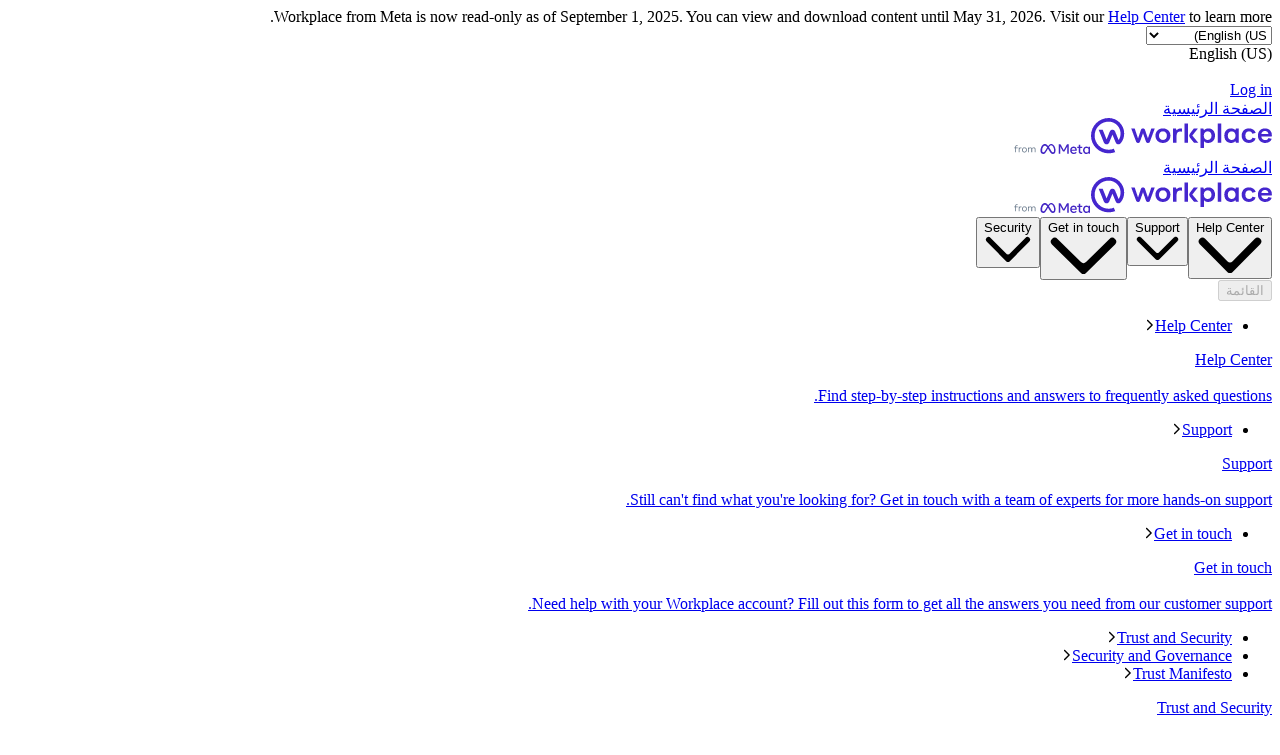

--- FILE ---
content_type: text/html; charset="utf-8"
request_url: https://ar-ar.workplace.com/contact?ref=AVsJj2BpCxzQacpWYt566OfBJeNU0x1uEcziYakTb2oNHJgRY4_KUIWETZ2D739ZZnNqpbzAWXH-lnYJQXkVaWulsBVlmWP2E5mSNu7R1DkDXUCiG_3aTNk3uBhu_PM-EoXOIya2TMJ6cEDkNdygrN8FMBW13iEM0aB-NgpJEYbgusXQJDQTq1w_6zCavMxlBfJmKm8PRR65IZfye4ZT0hNpQwE4LB0aIKQkkwH9fjYvQQFafJmRnWzrp-kKlzdN8ldTIyVfdHsaMZfvrpd3GslXiiqnCL2hNPaJ1ou01IGmREIoy6uy2-49HAGT0yf39EA
body_size: 46388
content:
<!DOCTYPE html>
<html lang="ar" id="facebook" class="no_js">
<head><meta charset="utf-8" /><meta name="referrer" content="origin-when-crossorigin" id="meta_referrer" /><link rel="preload" href="https://static.xx.fbcdn.net/rsrc.php/v4iBQV4/yo/l/ar_AR-j/M0ztWX7jm3Y.js" as="script" crossorigin="anonymous" nonce="XLZvzTnK" /><link rel="preload" href="https://static.xx.fbcdn.net/rsrc.php/v5/yX/l/1,cross/n_hAjwuKPMk.css" as="style" crossorigin="anonymous" /><link rel="preload" href="https://static.xx.fbcdn.net/rsrc.php/v5/yB/l/1,cross/I8d4U0BmW1-.css" as="style" crossorigin="anonymous" /><link rel="preload" href="https://static.xx.fbcdn.net/rsrc.php/v4/yw/r/ky99jQwEdhp.js" as="script" crossorigin="anonymous" nonce="XLZvzTnK" /><link rel="preload" href="https://static.xx.fbcdn.net/rsrc.php/v4/ys/r/i-7A0N4leJg.js" as="script" crossorigin="anonymous" nonce="XLZvzTnK" /><link rel="preload" href="https://static.xx.fbcdn.net/rsrc.php/v4/yb/r/8wypiAW_bfk.js" as="script" crossorigin="anonymous" nonce="XLZvzTnK" /><link rel="preload" href="https://static.xx.fbcdn.net/rsrc.php/v5/yf/l/1,cross/yFM81zmao-q.css" as="style" crossorigin="anonymous" /><link rel="preload" href="https://static.xx.fbcdn.net/rsrc.php/v5/y1/l/1,cross/NiDdDgD-yOs.css" as="style" crossorigin="anonymous" /><link rel="preload" href="https://static.xx.fbcdn.net/rsrc.php/v4/yZ/r/e9AyeMJ9jrQ.js" as="script" crossorigin="anonymous" nonce="XLZvzTnK" /><script nonce="XLZvzTnK">function envFlush(e){function t(t){for(var n in e)t[n]=e[n]}window.requireLazy?window.requireLazy(["Env"],t):(window.Env=window.Env||{},t(window.Env))}envFlush({"useTrustedTypes":true,"isTrustedTypesReportOnly":true,"ajaxpipe_token":"AXksgKimkIq_mQUAupE","stack_trace_limit":30,"timesliceBufferSize":5000,"show_invariant_decoder":false,"compat_iframe_token":"AUf9tWZ_Ghutz-WgwsvcPb7oirg","isCQuick":false,"brsid":"7598611095718683664","promise_include_trace":false});</script><script nonce="XLZvzTnK">window.openDatabase&&(window.openDatabase=function(){throw new Error});</script><script nonce="XLZvzTnK">_btldr={};</script><script nonce="XLZvzTnK">(function(){function e(e){return e.parentElement!==document.body&&e.parentElement!==document.head}function t(e){var t;return e.nodeName==="SCRIPT"||e.nodeName==="LINK"&&((t=n(e))==null?void 0:t.asyncCss)}function n(e){return e.dataset instanceof window.DOMStringMap?e.dataset:null}function r(r){var o;try{if(r.nodeType!==Node.ELEMENT_NODE)return}catch(e){return}if(!(e(r)||!t(r))){var a=(o=n(r))==null?void 0:o.bootloaderHash;if(a!=null&&a!==""){var i=null,l=function(){window._btldr[a]=1,i==null||i()};i=function(){r.removeEventListener("load",l),r.removeEventListener("error",l)},r.addEventListener("load",l),r.addEventListener("error",l)}}}Array.from(document.querySelectorAll('script,link[data-async-css="1"]')).forEach(function(e){return r(e)});var o=new MutationObserver(function(e,t){e.forEach(function(e){e.type==="childList"&&Array.from(e.addedNodes).forEach(function(e){r(e)})})});o.observe(document.getElementsByTagName("html")[0],{attributes:!1,childList:!0,subtree:!0})})();</script><style nonce="XLZvzTnK"></style><script nonce="XLZvzTnK">__DEV__=0;</script><noscript><meta http-equiv="refresh" content="0; URL=/contact?ref=[base64]&amp;_fb_noscript=1" /></noscript><link type="text/css" rel="stylesheet" href="https://static.xx.fbcdn.net/rsrc.php/v5/yX/l/1,cross/n_hAjwuKPMk.css" data-bootloader-hash="WuBJGg0" crossorigin="anonymous" />
<link type="text/css" rel="stylesheet" href="https://static.xx.fbcdn.net/rsrc.php/v5/yB/l/1,cross/I8d4U0BmW1-.css" data-bootloader-hash="l/u1Wox" crossorigin="anonymous" />
<link type="text/css" rel="stylesheet" href="https://static.xx.fbcdn.net/rsrc.php/v5/yf/l/1,cross/yFM81zmao-q.css" data-bootloader-hash="EcK083x" crossorigin="anonymous" />
<link type="text/css" rel="stylesheet" href="https://static.xx.fbcdn.net/rsrc.php/v5/y1/l/1,cross/NiDdDgD-yOs.css" data-bootloader-hash="kbBf9T1" crossorigin="anonymous" />
<script src="https://static.xx.fbcdn.net/rsrc.php/v4/yw/r/ky99jQwEdhp.js" data-bootloader-hash="Faplt2a" crossorigin="anonymous"></script>
<script src="https://static.xx.fbcdn.net/rsrc.php/v4iBQV4/yo/l/ar_AR-j/M0ztWX7jm3Y.js" data-bootloader-hash="kxOr13z" async="1" crossorigin="anonymous"></script>
<script src="https://static.xx.fbcdn.net/rsrc.php/v4/ys/r/i-7A0N4leJg.js" data-bootloader-hash="bRSPhqQ" async="1" crossorigin="anonymous"></script>
<script src="https://static.xx.fbcdn.net/rsrc.php/v4/yb/r/8wypiAW_bfk.js" data-bootloader-hash="R5w1rCJ" async="1" crossorigin="anonymous"></script>
<script src="https://static.xx.fbcdn.net/rsrc.php/v4/yZ/r/e9AyeMJ9jrQ.js" data-bootloader-hash="5OUOGHS" async="1" crossorigin="anonymous"></script>
<script nonce="XLZvzTnK">now_inl=(function(){var p=window.performance;return p&&p.now&&p.timing&&p.timing.navigationStart?function(){return p.now()+p.timing.navigationStart}:function(){return new Date().getTime()};})(); window.__bigPipeFR=now_inl();</script>
<title id="pageTitle">‪Contact Us | Workplace from Meta‬</title><meta name="bingbot" content="noarchive" /><meta name="viewport" content="width=device-width, initial-scale=1, minimum-scale=1" /><meta name="robots" content="noindex,follow,noodp" /><meta property="og:url" content="https://ar-ar.workplace.com/contact?ref=[base64]" /><meta property="og:locale" content="en_US" /><meta name="description" content="Our sales team can answer questions about things such as pricing options and how Workplace features can help your organisation. Fill in the form and they&#039;ll be in touch as soon as possible. For technical support, visit our Customer Resources Center." /><meta property="og:title" content="Contact Us" /><meta property="og:description" content="Fill in the form and Sales will be in touch as soon as possible." /><meta property="og:image" content="https://www.workplace.com/business/f/GLotawFCY3vywQUDAAAAAABqBwtibj0JAAAB/" /><meta name="keywords" content="facebook workplace, workplace, workplace by facebook, collaboration tool, collaborative tool, internal collaboration tool, organization communication tool" /><meta property="og:site_name" content="Workplace from Meta" /><link rel="icon" href="https://static.xx.fbcdn.net/rsrc.php/yj/r/FnQd8_SsRzd.ico" /><script nonce="XLZvzTnK">requireLazy(["HasteSupportData"],function(m){m.handle({"clpData":{"6476":{"r":1000,"s":1},"1838142":{"r":1,"s":1},"1958484":{"r":1,"s":1},"1963303":{"r":1,"s":1},"1829320":{"r":1},"1848815":{"r":10000,"s":1}},"gkxData":{"1174":{"result":false,"hash":null},"1221":{"result":false,"hash":null},"5163":{"result":false,"hash":null},"5415":{"result":false,"hash":null},"7742":{"result":false,"hash":null},"8068":{"result":false,"hash":null},"8869":{"result":false,"hash":null},"9063":{"result":false,"hash":null},"13382":{"result":false,"hash":null},"15745":{"result":false,"hash":null},"20935":{"result":false,"hash":null},"20936":{"result":false,"hash":null},"21043":{"result":false,"hash":null},"21116":{"result":false,"hash":null},"25572":{"result":false,"hash":null}},"justknobxData":{"1276":{"r":true},"3323":{"r":true},"3414":{"r":true},"2269":{"r":true}}})});requireLazy(["TimeSliceImpl","ServerJS"],function(TimeSlice,ServerJS){(new ServerJS()).handle({"define":[["cr:310",["RunWWW"],{"__rc":["RunWWW",null]},-1],["cr:1078",[],{"__rc":[null,null]},-1],["cr:1080",["unexpectedUseInComet"],{"__rc":["unexpectedUseInComet",null]},-1],["cr:1126",["TimeSliceImpl"],{"__rc":["TimeSliceImpl",null]},-1],["cr:3725",["clearTimeoutWWWOrMobile"],{"__rc":["clearTimeoutWWWOrMobile",null]},-1],["cr:4344",["setTimeoutWWWOrMobile"],{"__rc":["setTimeoutWWWOrMobile",null]},-1],["cr:6108",["CSS"],{"__rc":["CSS",null]},-1],["cr:6640",["PromiseImpl"],{"__rc":["PromiseImpl",null]},-1],["cr:7385",["clearIntervalWWW"],{"__rc":["clearIntervalWWW",null]},-1],["cr:7389",["setIntervalAcrossTransitionsWWW"],{"__rc":["setIntervalAcrossTransitionsWWW",null]},-1],["cr:7391",["setTimeoutAcrossTransitionsWWW"],{"__rc":["setTimeoutAcrossTransitionsWWW",null]},-1],["cr:8958",["FBJSON"],{"__rc":["FBJSON",null]},-1],["cr:8959",["DTSG"],{"__rc":["DTSG",null]},-1],["cr:8960",["DTSG_ASYNC"],{"__rc":["DTSG_ASYNC",null]},-1],["cr:696703",[],{"__rc":[null,null]},-1],["cr:135",["RunBlue"],{"__rc":["RunBlue",null]},-1],["cr:6669",["DataStore"],{"__rc":["DataStore",null]},-1],["URLFragmentPreludeConfig",[],{"hashtagRedirect":false,"fragBlacklist":["nonce","access_token","oauth_token","xs","checkpoint_data","code"]},137],["CookiePrivacySandboxConfig",[],{"is_affected_by_samesite_lax":false},7723],["CometPersistQueryParams",[],{"relative":{},"domain":{}},6231],["CookieDomain",[],{"domain":"workplace.com"},6421],["GetAsyncParamsExtraData",[],{"extra_data":{}},7511],["AdsManagerReadRegions",[],{"excluded_endpoints":["\/am_tabular","\/ad_limits_insights","\/ads_reporting","\/column_suggestions","\/customaudiences","\/insights","\/reporting","\/edit","\/adspixels"],"excluded_preloaders":["AdsPEInsightsEdgeDataLoaderPreloader","AdsPEInsightsEdgeSummaryDataLoaderPreloader","AdsPEInsightsColumnPresetDataLoaderPreloader","AdsReportBuilderBusinessViewReportPreloader","AdsReportBuilderAdAccountViewReportPreloader","AdsReportBuilderManageUnifiedReportsPreloader"]},7950],["BootloaderConfig",[],{"deferBootloads":false,"enableLoadingUnavailableResources":true,"enableRetryOnStuckResource":false,"immediatesBugFixKillswitch":true,"jsRetries":[200,500],"jsRetryAbortNum":2,"jsRetryAbortTime":5,"silentDups":true,"timeout":60000,"tieredLoadingFromTier":100,"hypStep4":false,"btCutoffIndex":117,"fastPathForAlreadyRequired":true,"csrOn":false,"nonce":"XLZvzTnK","shouldEnableProxyArgs":false,"translationRetries":[200,500],"translationRetryAbortNum":3,"translationRetryAbortTime":50},329],["CSSLoaderConfig",[],{"timeout":5000,"loadEventSupported":true},619],["CookieCoreConfig",[],{"c_user":{"t":31536000,"s":"None"},"dpr":{"t":604800,"s":"None"},"hckd":{"s":"None"},"locale":{"t":604800,"s":"None"},"m_pixel_ratio":{"t":604800,"s":"None"},"noscript":{"s":"None"},"presence":{"t":2592000,"s":"None"},"sfau":{"s":"None"},"wd":{"t":604800,"s":"Lax"},"x-referer":{"s":"None"},"x-src":{"t":1,"s":"None"}},2104],["CurrentUserInitialData",[],{"ACCOUNT_ID":"0","USER_ID":"0","NAME":"","SHORT_NAME":null,"IS_BUSINESS_PERSON_ACCOUNT":false,"HAS_SECONDARY_BUSINESS_PERSON":false,"IS_FACEBOOK_WORK_ACCOUNT":false,"IS_INSTAGRAM_BUSINESS_PERSON":false,"IS_WABA_BUSINESS_PERSON":false,"IS_MESSENGER_ONLY_USER":false,"IS_DEACTIVATED_ALLOWED_ON_MESSENGER":false,"IS_MESSENGER_CALL_GUEST_USER":false,"IS_WORK_MESSENGER_CALL_GUEST_USER":false,"IS_WORKROOMS_USER":false,"APP_ID":"1586666294789976","IS_BUSINESS_DOMAIN":false},270],["ServerNonce",[],{"ServerNonce":"5TwZikJmsuYJh25314T40j"},141],["SiteData",[],{"server_revision":1032373751,"client_revision":1032373751,"push_phase":"C3","pkg_cohort":"BP:workplace_marketing_pkg","haste_session":"20476.BP:workplace_marketing_pkg.2.0...0","pr":2,"manifest_base_uri":"https:\/\/static.xx.fbcdn.net","manifest_origin":null,"manifest_version_prefix":null,"be_one_ahead":false,"is_rtl":true,"is_experimental_tier":false,"is_jit_warmed_up":false,"hsi":"7598611095718683664","semr_host_bucket":"","bl_hash_version":2,"comet_env":0,"wbloks_env":false,"ef_page":"XWorkplaceMarketingContactUsController","compose_bootloads":false,"spin":0,"__spin_r":1032373751,"__spin_b":"trunk","__spin_t":1769189512,"vip":"31.13.66.1"},317],["SprinkleConfig",[],{"param_name":"jazoest","version":2,"should_randomize":false},2111],["UserAgentData",[],{"browserArchitecture":"32","browserFullVersion":"131.0.0.0","browserMinorVersion":0,"browserName":"Chrome","browserVersion":131,"deviceName":"Unknown","engineName":"Blink","engineVersion":"131.0.0.0","platformArchitecture":"32","platformName":"Mac OS X","platformVersion":"10.15","platformFullVersion":"10.15.7"},527],["PromiseUsePolyfillSetImmediateGK",[],{"www_always_use_polyfill_setimmediate":false},2190],["JSErrorLoggingConfig",[],{"appId":1586666294789976,"extra":[],"reportInterval":50,"sampleWeight":1,"sampleWeightKey":"__jssesw","projectBlocklist":[]},2776],["DataStoreConfig",[],{"expandoKey":"__FB_STORE","useExpando":true},2915],["CookieCoreLoggingConfig",[],{"maximumIgnorableStallMs":16.67,"sampleRate":9.7e-5,"sampleRateClassic":1.0e-10,"sampleRateFastStale":1.0e-8},3401],["ImmediateImplementationExperiments",[],{"prefer_message_channel":true},3419],["UriNeedRawQuerySVConfig",[],{"uris":["dms.netmng.com","doubleclick.net","r.msn.com","watchit.sky.com","graphite.instagram.com","www.kfc.co.th","learn.pantheon.io","www.landmarkshops.in","www.ncl.com","s0.wp.com","www.tatacliq.com","bs.serving-sys.com","kohls.com","lazada.co.th","xg4ken.com","technopark.ru","officedepot.com.mx","bestbuy.com.mx","booking.com","nibio.no","myworkdayjobs.com","united-united.com","gcc.gnu.org"]},3871],["BootloaderEndpointConfig",[],{"retryEnabled":false,"debugNoBatching":false,"maxBatchSize":-1,"endpointURI":"https:\/\/ar-ar.workplace.com\/ajax\/bootloader-endpoint\/","adsManagerReadRegions":false},5094],["ServerTimeData",[],{"serverTime":1769189512455,"timeOfRequestStart":1769189512403.4,"timeOfResponseStart":1769189512439},5943],["BigPipeExperiments",[],{"link_images_to_pagelets":false,"am_page_load_promise_timeout":false},907],["cr:7730",["getFbtResult"],{"__rc":["getFbtResult",null]},-1],["cr:8906",["goURIWWW"],{"__rc":["goURIWWW",null]},-1],["cr:925100",["RunBlue"],{"__rc":["RunBlue",null]},-1],["cr:7386",["clearTimeoutWWW"],{"__rc":["clearTimeoutWWW",null]},-1],["cr:7390",["setTimeoutWWW"],{"__rc":["setTimeoutWWW",null]},-1],["cr:1003267",["clearIntervalBlue"],{"__rc":["clearIntervalBlue",null]},-1],["cr:896462",["setIntervalAcrossTransitionsBlue"],{"__rc":["setIntervalAcrossTransitionsBlue",null]},-1],["cr:986633",["setTimeoutAcrossTransitionsBlue"],{"__rc":["setTimeoutAcrossTransitionsBlue",null]},-1],["IntlVariationHoldout",[],{"disable_variation":false},6533],["IntlNumberTypeProps",["IntlCLDRNumberType34"],{"module":{"__m":"IntlCLDRNumberType34"}},7027],["AsyncRequestConfig",[],{"retryOnNetworkError":"1","useFetchStreamAjaxPipeTransport":true},328],["DTSGInitialData",[],{},258],["IntlPhonologicalRules",[],{"meta":{"\/_RTL\/":"(([\u0590-\u05bf]|[\u05c0-\u07ff]))","\/_Delim\/":"(\u0001\u200f)","\/_B\/":"([.,!?\\s]|^)","\/_E\/":"([.,!?\\s]|$)"},"patterns":{"\/\u0629_Delim_RTL\/":"\u062a\u0001$2","\/_RTL_Delim(\\s*)_RTL\/":"$1\u0001$4$5","\/_\u0001([^\u0001]*)\u0001\/":"javascript"}},1496],["IntlViewerContext",[],{"GENDER":1,"regionalLocale":null},772],["NumberFormatConfig",[],{"decimalSeparator":"\u066b","numberDelimiter":"\u066c","minDigitsForThousandsSeparator":4,"standardDecimalPatternInfo":{"primaryGroupSize":3,"secondaryGroupSize":3},"numberingSystemData":{"digits":"\u0660\u0661\u0662\u0663\u0664\u0665\u0666\u0667\u0668\u0669"}},54],["SessionNameConfig",[],{"seed":"3XE8"},757],["ZeroCategoryHeader",[],{},1127],["ZeroRewriteRules",[],{"rewrite_rules":{},"whitelist":{"\/hr\/r":1,"\/hr\/p":1,"\/zero\/unsupported_browser\/":1,"\/zero\/policy\/optin":1,"\/zero\/optin\/write\/":1,"\/zero\/optin\/legal\/":1,"\/zero\/optin\/free\/":1,"\/about\/privacy\/":1,"\/about\/privacy\/update\/":1,"\/privacy\/explanation\/":1,"\/zero\/toggle\/welcome\/":1,"\/zero\/toggle\/nux\/":1,"\/zero\/toggle\/settings\/":1,"\/fup\/interstitial\/":1,"\/work\/landing":1,"\/work\/login\/":1,"\/work\/email\/":1,"\/ai.php":1,"\/js_dialog_resources\/dialog_descriptions_android.json":0,"\/connect\/jsdialog\/MPlatformAppInvitesJSDialog\/":0,"\/connect\/jsdialog\/MPlatformOAuthShimJSDialog\/":0,"\/connect\/jsdialog\/MPlatformLikeJSDialog\/":0,"\/qp\/interstitial\/":1,"\/qp\/action\/redirect\/":1,"\/qp\/action\/close\/":1,"\/zero\/support\/ineligible\/":1,"\/zero_balance_redirect\/":1,"\/zero_balance_redirect":1,"\/zero_balance_redirect\/l\/":1,"\/l.php":1,"\/lsr.php":1,"\/ajax\/dtsg\/":1,"\/checkpoint\/block\/":1,"\/exitdsite":1,"\/zero\/balance\/pixel\/":1,"\/zero\/balance\/":1,"\/zero\/balance\/carrier_landing\/":1,"\/zero\/flex\/logging\/":1,"\/tr":1,"\/tr\/":1,"\/sem_campaigns\/sem_pixel_test\/":1,"\/bookmarks\/flyout\/body\/":1,"\/zero\/subno\/":1,"\/confirmemail.php":1,"\/policies\/":1,"\/mobile\/internetdotorg\/classifier\/":1,"\/zero\/dogfooding":1,"\/xti.php":1,"\/zero\/fblite\/config\/":1,"\/hr\/zsh\/wc\/":1,"\/ajax\/bootloader-endpoint\/":1,"\/mobile\/zero\/carrier_page\/":1,"\/mobile\/zero\/carrier_page\/education_page\/":1,"\/mobile\/zero\/carrier_page\/feature_switch\/":1,"\/mobile\/zero\/carrier_page\/settings_page\/":1,"\/aloha_check_build":1,"\/upsell\/zbd\/softnudge\/":1,"\/mobile\/zero\/af_transition\/":1,"\/mobile\/zero\/af_transition\/action\/":1,"\/mobile\/zero\/freemium\/":1,"\/mobile\/zero\/freemium\/redirect\/":1,"\/mobile\/zero\/freemium\/zero_fup\/":1,"\/privacy\/policy\/":1,"\/privacy\/center\/":1,"\/data\/manifest\/":1,"\/cmon":1,"\/cmon\/":1,"\/zero\/minidt\/":1,"\/diagnostics":1,"\/diagnostics\/":1,"\/4oh4.php":1,"\/autologin.php":1,"\/birthday_help.php":1,"\/checkpoint\/":1,"\/contact-importer\/":1,"\/cr.php":1,"\/legal\/terms\/":1,"\/login.php":1,"\/login\/":1,"\/mobile\/account\/":1,"\/n\/":1,"\/remote_test_device\/":1,"\/upsell\/buy\/":1,"\/upsell\/buyconfirm\/":1,"\/upsell\/buyresult\/":1,"\/upsell\/promos\/":1,"\/upsell\/continue\/":1,"\/upsell\/h\/promos\/":1,"\/upsell\/loan\/learnmore\/":1,"\/upsell\/purchase\/":1,"\/upsell\/promos\/upgrade\/":1,"\/upsell\/buy_redirect\/":1,"\/upsell\/loan\/buyconfirm\/":1,"\/upsell\/loan\/buy\/":1,"\/upsell\/sms\/":1,"\/wap\/a\/channel\/reconnect.php":1,"\/wap\/a\/nux\/wizard\/nav.php":1,"\/wap\/appreg.php":1,"\/wap\/birthday_help.php":1,"\/wap\/c.php":1,"\/wap\/confirmemail.php":1,"\/wap\/cr.php":1,"\/wap\/login.php":1,"\/wap\/r.php":1,"\/zero\/datapolicy":1,"\/a\/timezone.php":1,"\/a\/bz":1,"\/bz\/reliability":1,"\/r.php":1,"\/mr\/":1,"\/reg\/":1,"\/registration\/log\/":1,"\/terms\/":1,"\/f123\/":1,"\/expert\/":1,"\/experts\/":1,"\/terms\/index.php":1,"\/terms.php":1,"\/srr\/":1,"\/msite\/redirect\/":1,"\/fbs\/pixel\/":1,"\/contactpoint\/preconfirmation\/":1,"\/contactpoint\/cliff\/":1,"\/contactpoint\/confirm\/submit\/":1,"\/contactpoint\/confirmed\/":1,"\/contactpoint\/login\/":1,"\/preconfirmation\/contactpoint_change\/":1,"\/help\/contact\/":1,"\/survey\/":1,"\/upsell\/loyaltytopup\/accept\/":1,"\/settings\/":1,"\/lite\/":1,"\/zero_status_update\/":1,"\/operator_store\/":1,"\/upsell\/":1,"\/wifiauth\/login\/":1}},1478],["DTSGInitData",[],{"token":"","async_get_token":""},3515],["WebDriverConfig",[],{"isTestRunning":false,"isJestE2ETestRun":false,"isXRequestConfigEnabled":false,"auxiliaryServiceInfo":{},"testPath":null,"originHost":null,"experiments":null},5332],["cr:8828",[],{"__rc":[null,null]},-1],["cr:1094907",[],{"__rc":[null,null]},-1],["cr:1183579",["InlineFbtResultImpl"],{"__rc":["InlineFbtResultImpl",null]},-1],["cr:806696",["clearTimeoutBlue"],{"__rc":["clearTimeoutBlue",null]},-1],["cr:807042",["setTimeoutBlue"],{"__rc":["setTimeoutBlue",null]},-1],["FbtResultGK",[],{"shouldReturnFbtResult":true,"inlineMode":"NO_INLINE"},876],["LSD",[],{"token":"AdJjcZ6ijVE"},323],["InitialCookieConsent",[],{"deferCookies":false,"initialConsent":[1,2],"noCookies":false,"shouldShowCookieBanner":false,"shouldWaitForDeferredDatrCookie":false,"optedInIntegrations":[],"hasGranularThirdPartyCookieConsent":false,"exemptedIntegrations":["advertiser_hosted_pixel","airbus_sat","amazon_media","apps_for_office","arkose_captcha","aspnet_cdn","autodesk_fusion","bing_maps","bing_widget","boku_wallet","bootstrap","box","cardinal_centinel_api","chromecast_extensions","cloudflare_cdnjs","cloudflare_datatables","cloudflare_relay","conversions_api_gateway","demandbase_api","digitalglobe_maps_api","dlocal","dropbox","esri_sat","fastly_relay","gmg_pulse_embed_iframe","google_ads_conversions_tag","google_drive","google_fonts_legacy","google_hosted_libraries","google_oauth_api","google_oauth_api_v2","google_recaptcha","here_map_ext","hive_streaming_video","iproov","isptoolbox","jquery","js_delivr","kbank","mathjax","meshy","metacdn","microsoft_excel","microsoft_office_addin","microsoft_onedrive","microsoft_speech","microsoft_teams","mmi_tiles","oculus","open_street_map","paypal_billing_agreement","paypal_fastlane_sdk","paypal_oauth_api","payu","payu_india","plaid","platformized_adyen_checkout","plotly","pydata","razorpay","recruitics","rstudio","salesforce_lighting","shopify_app_bridge","stripe","team_center","tripshot","trustly_direct_debit_ach","turbo_gala","twilio_voice","unifier","unpkg","unsplash_api","unsplash_image_loading","vega","whatsapp_arkose_captcha","yoti_api","youtube_oembed_api"],"nonBlockingBannerPage":false,"consentRequiredForMetaPixel":false},4328],["WebConnectionClassServerGuess",[],{"connectionClass":"GOOD"},4705],["AnalyticsCoreData",[],{"device_id":"$^|ARum3hVHHvWVzezGHZAXL_Pgof5oVv-XpoxjyRF23wVejxzvT2qN_LLvDAgzwkW3kNvTIBj707_ZsFk9RJD37XSgiwME|fd.ARuDT_a-GibMTm4v7-GA7LYezaNL21FkW9cZNrEwel-wm0pRfBGjrzQOzlz_DfaVRQjIecTycnYS3d9Oij5j781N","app_id":"1586666294789976","app_version":"1032.373.751.0 (1032373751)","enable_bladerunner":false,"enable_ack":true,"push_phase":"C3","enable_observer":false,"enable_cmcd_observer":false,"enable_dataloss_timer":false,"enable_fallback_for_br":true,"queue_activation_experiment":false,"max_delay_br_queue":60000,"max_delay_br_queue_immediate":3,"max_delay_br_init_not_complete":3000,"consents":{},"app_universe":1,"br_stateful_migration_on":true,"enable_non_fb_br_stateless_by_default":false,"use_falco_as_mutex_key":false,"is_intern":false},5237],["FbtQTOverrides",[],{"overrides":{}},551]],"require":[["markJSEnabled\u004088f948cb5e85f38ba3b531afa8d54bb0"],["URLFragmentPrelude\u0040131fe096bbd8e9c76890b4b7283a7c03"],["Primer\u00400bb6bc28b0f63d7b4cba836850d18f98"],["BigPipe\u00409ff9b3b5db188e832683af70d677558e"],["Bootloader\u004067d3431dab98f2649ad7490a99e9a34b"],["TimeSlice\u0040215bbbf2d427e9f5ca038fd3e13883f4"],["AsyncRequest\u00401928fd7923b2e43c20128a5a411a57c8"],["ODS\u00401928fd7923b2e43c20128a5a411a57c8"],["FbtLogging\u00401928fd7923b2e43c20128a5a411a57c8"],["IntlQtEventFalcoEvent\u00401928fd7923b2e43c20128a5a411a57c8"],["RequireDeferredReference\u00409892cc9d1a735dc0285c63a67bfce27f","unblock",[],[["AsyncRequest","ODS","FbtLogging","IntlQtEventFalcoEvent"],"sd"]],["RequireDeferredReference\u00409892cc9d1a735dc0285c63a67bfce27f","unblock",[],[["AsyncRequest","ODS","FbtLogging","IntlQtEventFalcoEvent"],"css"]]]});});</script></head><body class="_605a chrome webkit mac x2 Locale_ar_AR" dir="rtl"><script type="text/javascript" nonce="XLZvzTnK">requireLazy(["bootstrapWebSession"],function(j){j(1769189512)})</script><div><div id="FB4BResponsiveMain" class="_94at _a2me _9sm1"><header class="_a2mt" data-testid="header" id="u_0_0_QA"><div class="_aqtz"> Workplace from Meta is now read-only as of September 1, 2025. You can view and download content until May 31, 2026. Visit our <a href="https://www.workplace.com/help/work/1167689491269151">Help Center</a> to learn more. </div><div class="_a2mu"><div class="_a2m-"><div class="_3qn7 _61-2 _2fyi _3qng _a2m_"><div class="_a38q"><div class="_a38s"><select aria-label="&#x62a;&#x63a;&#x64a;&#x64a;&#x631; &#x627;&#x644;&#x644;&#x63a;&#x629;" class="_a2nv" id="u_0_1_sP"><option style="display:none" disabled="1" selected="1"></option><option selected="1" value="en_US">English (US)</option><option value="en_GB">English (UK)</option><option value="ja_JP">日本語</option><option value="es_LA">Español</option><option value="fr_FR">Français (France)</option><option value="it_IT">Italiano</option><option value="pt_BR">Português (Brasil)</option><option value="th_TH">ภาษาไทย</option><option value="vi_VN">Tiếng Việt</option></select><div class="_a2ny" id="u_0_2_1D">English (US)</div></div><picture class="_aj3g" id="u_0_3_d5"><img class="_a2nz img" data-src="https://static.xx.fbcdn.net/rsrc.php/yJ/r/RmifG_DSE6Q.svg" alt="" src="https://static.xx.fbcdn.net/rsrc.php/v4/y4/r/-PAXP-deijE.gif" /><noscript><img class="_a2nz img" src="https://static.xx.fbcdn.net/rsrc.php/yJ/r/RmifG_DSE6Q.svg" alt="" loading="lazy" /></noscript></picture></div><a class="_a2nq _a2no" href="https://work.workplace.com/work/company_selector?ref=[base64]" data-testid="header-action-login" data-ms="&#123;&quot;creative&quot;: &quot;&#123;\&quot;component\&quot;:\&quot;header\&quot;,\&quot;label\&quot;:\&quot;login-cta\&quot;&#125;&quot;&#125;">Log in</a></div></div><div class="_a2mv"><div class="_3qn7 _61-3 _2fyi _3qng _a2mw"><a href="https://ar-ar.workplace.com/?ref=[base64]" class="_a2o3 _a2mx _a3j2" data-ms="&#123;&quot;creative&quot;: &quot;&#123;\&quot;component\&quot;:\&quot;header\&quot;,\&quot;label\&quot;:\&quot;logo\&quot;,\&quot;context\&quot;:\&quot;workplace\&quot;&#125;&quot;&#125;"><span class="accessible_elem">الصفحة الرئيسية</span><div class="_8wcr _9seq _a3j3"><div class="_3qn7 _61-0 _2fyh _3qnu"><span class="_8y9f"><svg width="181" height="36" viewBox="0 0 181 36" fill="none" xmlns="http://www.w3.org/2000/svg"><path d="M130.216 5.37939H126.711V24.7497H130.216V20.0577V5.37939ZM161.37 19.6614C161.032 21.0722 159.746 21.9915 158.091 21.9915C155.647 21.9915 154.313 20.1369 154.313 17.6641C154.313 15.1913 155.615 13.3367 158.042 13.3367C159.698 13.3367 161.081 14.3512 161.338 15.7461L164.665 14.906C163.974 12.132 161.241 10.3567 157.946 10.3567C153.477 10.3567 150.664 13.6062 150.664 17.6483C150.664 21.6904 153.477 24.9399 157.946 24.9399C161.306 24.9399 163.91 23.117 164.698 20.4857L161.37 19.6614ZM177.526 20.026C177.156 21.3733 175.983 22.1025 174.198 22.1025C171.98 22.1025 170.501 20.6442 170.244 18.3775H180.821C180.854 18.0921 180.886 17.68 180.886 17.2045C180.886 13.844 178.715 10.3884 173.909 10.3884C169.215 10.3884 166.884 13.8915 166.884 17.6324C166.884 21.3416 169.504 24.9874 174.198 24.9874C177.397 24.9874 179.889 23.4023 180.741 20.8661L177.526 20.026ZM173.909 12.9563C175.983 12.9563 177.237 14.3037 177.381 16.0949H170.324C170.694 13.9708 171.948 12.9563 173.909 12.9563ZM109.543 29.9648H113.015V23.1962C113.819 24.29 115.346 24.9716 117.082 24.9716C121.294 24.9716 123.994 21.9915 123.994 17.68C123.994 13.3526 121.454 10.3884 117.339 10.3884C115.426 10.3884 113.867 11.181 113.015 12.3857L112.356 10.6103H109.543V29.9648ZM116.68 21.9915C114.317 21.9915 112.774 20.2796 112.774 17.6641C112.774 15.0487 114.317 13.3367 116.68 13.3367C118.979 13.3367 120.522 15.0487 120.522 17.6641C120.522 20.2796 118.979 21.9915 116.68 21.9915ZM140.15 24.9716C141.951 24.9716 143.59 24.2107 144.282 23.0853L144.941 24.7338H147.77V10.5945H144.941L144.282 12.1955C143.462 11.1017 141.886 10.3726 140.102 10.3726C135.826 10.3726 133.334 13.3526 133.334 17.6641C133.334 21.9915 135.826 24.9716 140.15 24.9716ZM140.649 21.9915C138.35 21.9915 136.807 20.2796 136.807 17.6641C136.807 15.0487 138.35 13.3367 140.649 13.3367C143.012 13.3367 144.555 15.0487 144.555 17.6641C144.555 20.2796 142.996 21.9915 140.649 21.9915ZM49.0021 23.6242L52.0082 15.223L54.9661 23.5925C55.6091 25.4313 58.2455 25.4471 58.9207 23.6242L63.7273 10.5945H60.255L56.9113 20.454L54.0016 11.815C53.3586 9.89701 50.6097 9.89701 49.9666 11.815L47.057 20.454L43.7454 10.5945H40.257L45.1279 23.6559C45.787 25.4313 48.3591 25.4154 49.0021 23.6242ZM71.9419 24.9557C76.2983 24.9557 79.4331 21.8647 79.4331 17.6641C79.4331 13.4477 76.2983 10.3726 71.9419 10.3726C67.5533 10.3726 64.4346 13.4636 64.4346 17.6641C64.4346 21.8647 67.5533 24.9557 71.9419 24.9557ZM71.9419 21.9757C69.5466 21.9757 67.9551 20.2003 67.9551 17.6483C67.9551 15.0962 69.5466 13.3209 71.9419 13.3209C74.305 13.3209 75.8964 15.0962 75.8964 17.6483C75.8964 20.2162 74.305 21.9757 71.9419 21.9757ZM90.9592 13.733V10.4518C90.6216 10.4043 90.268 10.3884 89.9143 10.3884C88.0013 10.3884 86.442 11.181 85.59 12.3857L84.9309 10.6103H82.1177V24.7497H85.59V17.68C85.59 16.1583 86.008 14.8902 87.0529 14.1452C87.937 13.4953 89.2231 13.2733 90.9592 13.733ZM97.0358 5.37939H93.5313V24.7497H97.0358V20.0577V5.37939ZM106.81 10.5945H102.759L98.9648 15.6193C98.0324 16.8399 98.0646 18.536 99.013 19.7407L103 24.7497H107.292L101.296 17.569L106.81 10.5945Z" fill="#4526CE"></path><path d="M33.1882 15.5233C33.1882 6.94396 26.2313 0 17.6649 0C15.2897 0 12.9664 0.467256 10.7988 1.40177C8.68319 2.29734 6.80118 3.56932 5.17876 5.19174C3.55634 6.80118 2.28438 8.69617 1.3888 10.7988C0.467269 12.9794 0 15.2897 0 17.6779C0 20.0661 0.467269 22.3764 1.3888 24.5569C2.28438 26.6596 3.55634 28.5416 5.17876 30.164C6.80118 31.7864 8.69617 33.0584 10.7988 33.954C12.9664 34.8755 15.2897 35.3428 17.6779 35.3428C19.9752 35.3428 22.1688 34.9015 24.1806 34.1097L22.8437 30.7351C21.2472 31.3711 19.508 31.7215 17.6779 31.7215C13.9269 31.7215 10.3965 30.2549 7.74869 27.6071C5.1009 24.9593 3.63421 21.4289 3.63421 17.6779C3.63421 13.9268 5.1009 10.3965 7.74869 7.74867C10.4095 5.10089 13.9269 3.63422 17.6779 3.63422C24.2454 3.63422 29.567 8.95576 29.567 15.5233C29.567 17.9375 28.8401 20.1959 27.5941 22.0779L24.505 14.472C24.0507 13.3558 23.5056 11.6814 21.4549 11.6814C19.4041 11.6814 18.859 13.3687 18.4177 14.472L15.5752 21.4938L11.7593 11.8631H7.74869L12.4991 23.5705C12.9794 24.7516 13.5115 26.3611 15.5752 26.3611C17.6389 26.3611 18.1581 24.7516 18.6384 23.5705L21.4549 16.6136L24.2844 23.5705C24.8555 25.0112 25.4655 26.3611 27.3475 26.3611C28.6844 26.3611 29.528 25.5044 29.9953 24.9463C31.9941 22.3375 33.1882 19.0667 33.1882 15.5233Z" fill="#4526CE"></path></svg></span><span class="_8y9q _9ser"><svg width="77" height="10" viewBox="0 0 77 10" fill="none" xmlns="http://www.w3.org/2000/svg"><path d="M1.27242 8.33966V4.16076H0.361572V3.4935H1.27242V2.88471C1.27242 2.31001 1.41852 1.87246 1.71071 1.57207C2.00301 1.27184 2.40728 1.12168 2.92354 1.12158C3.22871 1.12158 3.49657 1.15566 3.72712 1.22382V1.91064C3.60649 1.87736 3.4836 1.85293 3.35941 1.83754C3.25028 1.82474 3.1405 1.81824 3.03062 1.81808C2.37149 1.81808 2.04193 2.15575 2.04193 2.83108V3.4935H3.69304V4.16076H2.04193V8.33966L1.27242 8.33966Z" fill="#67788A"></path><path d="M4.77484 8.33958V3.49342H5.54434V4.33602C5.69693 4.03085 5.89175 3.79627 6.12883 3.63226C6.36583 3.46835 6.64021 3.38634 6.95196 3.38625C7.09598 3.3857 7.23965 3.4004 7.38057 3.4301V4.1997C7.30583 4.18992 7.22547 4.18179 7.1395 4.1753C7.05343 4.16882 6.96981 4.16556 6.88864 4.16553C6.53468 4.16553 6.24814 4.27351 6.02901 4.48948C5.80981 4.70547 5.64826 4.99363 5.54434 5.35394V8.33958H4.77484Z" fill="#67788A"></path><path d="M10.3796 8.44675C9.89576 8.44675 9.4769 8.33796 9.12297 8.12038C8.77069 7.90467 8.48629 7.5941 8.30235 7.22424C8.1091 6.84433 8.01251 6.40924 8.01257 5.91896C8.01257 5.42539 8.10916 4.98865 8.30235 4.60874C8.48632 4.2389 8.77071 3.92833 9.12297 3.7126C9.47683 3.49505 9.89569 3.38626 10.3796 3.38623H10.477C10.9607 3.38623 11.3796 3.49502 11.7336 3.7126C12.0859 3.92833 12.3703 4.2389 12.5543 4.60874C12.7474 4.98865 12.844 5.42539 12.844 5.91896C12.844 6.40924 12.7474 6.84433 12.5543 7.22424C12.3703 7.5941 12.0859 7.90467 11.7336 8.12038C11.3797 8.33793 10.9608 8.44672 10.477 8.44675H10.3796ZM10.3845 7.73563H10.4721C10.9559 7.73563 11.3391 7.57004 11.6216 7.23886C11.904 6.90765 12.0453 6.46768 12.0453 5.91896C12.0453 5.36701 11.9041 4.92623 11.6216 4.59664C11.3391 4.26707 10.9559 4.10226 10.4721 4.10219H10.3845C9.9006 4.10219 9.51743 4.26701 9.23498 4.59664C8.95257 4.9262 8.81134 5.36697 8.81131 5.91896C8.81131 6.46772 8.95254 6.90769 9.23498 7.23886C9.5175 7.57007 9.90066 7.73567 10.3845 7.73564V7.73563Z" fill="#67788A"></path><path d="M13.9586 8.33957V3.4934H14.7281V4.39448C14.9035 4.08273 15.1275 3.83675 15.4003 3.65654C15.673 3.47636 15.9896 3.38626 16.35 3.38623H16.4475C17.2527 3.38623 17.7706 3.77263 18.0011 4.54542C18.1862 4.18826 18.4273 3.90578 18.7244 3.69798C19.0216 3.49021 19.3633 3.3863 19.7496 3.38623H19.852C20.3974 3.38623 20.8138 3.56889 21.1012 3.93421C21.3885 4.2995 21.5322 4.82144 21.5322 5.50003V8.33957H20.7627V5.61204C20.7627 4.60553 20.3942 4.10225 19.6572 4.10218H19.5695C19.222 4.10218 18.9233 4.21746 18.6733 4.44801C18.4232 4.67863 18.2414 4.97085 18.1278 5.32468V8.33957H17.3582V5.61204C17.3582 4.60553 16.9913 4.10225 16.2575 4.10218H16.165C15.8175 4.10218 15.5196 4.21746 15.2713 4.44801C15.0228 4.67863 14.8418 4.97085 14.7281 5.32468V8.33957H13.9586Z" fill="#67788A"></path><path d="M44.6725 0.332031H46.5513L49.7458 6.11069L52.9403 0.332031H54.7784V9.82744H53.2456V2.54993L50.4444 7.58928H49.0065L46.2054 2.54993V9.82744H44.6725V0.332031Z" fill="#4326C4"></path><path d="M59.7227 9.99675C59.0128 9.99675 58.3888 9.83962 57.8508 9.52536C57.3176 9.21626 56.8818 8.76396 56.5926 8.21975C56.2919 7.66356 56.1415 7.02601 56.1416 6.3071C56.1416 5.57915 56.2886 4.93481 56.5824 4.3741C56.8764 3.8135 57.2844 3.37489 57.8067 3.05826C58.329 2.74184 58.9292 2.58358 59.6074 2.5835C60.2811 2.5835 60.861 2.74288 61.3471 3.06164C61.8331 3.38048 62.2073 3.82701 62.4696 4.40121C62.7318 4.9755 62.8629 5.64922 62.863 6.42239V6.84284H57.6609C57.7558 7.42172 57.9898 7.87728 58.3629 8.20953C58.7359 8.54189 59.2073 8.70805 59.777 8.70802C60.2336 8.70802 60.627 8.6402 60.9571 8.50455C61.2871 8.36891 61.5969 8.16318 61.8863 7.88739L62.7002 8.88438C61.8908 9.62602 60.8983 9.99681 59.7227 9.99675ZM60.8418 4.36387C60.5207 4.03611 60.1002 3.87219 59.5803 3.87214C59.0738 3.87214 58.6499 4.03946 58.3086 4.37409C57.9672 4.70871 57.7512 5.15861 57.6609 5.7238H61.3912C61.346 5.14501 61.1628 4.6917 60.8418 4.36387Z" fill="#4326C4"></path><path d="M64.7217 4.00791H63.3109V2.75314H64.7217V0.677734H66.2002V2.75314H68.3435V4.00791H66.2002V7.18884C66.2002 7.71783 66.2907 8.09537 66.4715 8.32148C66.6523 8.54764 66.962 8.66067 67.4007 8.66059C67.5661 8.66212 67.7314 8.65419 67.8959 8.63686C68.0315 8.6211 68.1807 8.59961 68.3435 8.57241V9.81359C68.1577 9.86732 67.9685 9.90813 67.7771 9.93572C67.5582 9.96794 67.3372 9.9838 67.1159 9.98319C65.5197 9.98319 64.7216 9.11052 64.7217 7.3652V4.00791Z" fill="#4326C4"></path><path d="M76.0484 9.82714H74.5969V8.8369C74.3466 9.20119 74.0083 9.49632 73.6135 9.69487C73.2155 9.896 72.7634 9.99662 72.257 9.99674C71.633 9.99674 71.0802 9.83733 70.5987 9.51851C70.1171 9.19975 69.7384 8.76117 69.4626 8.20276C69.1868 7.64433 69.0489 7.00565 69.0489 6.28674C69.0489 5.56329 69.1891 4.92346 69.4694 4.36725C69.7497 3.81115 70.1375 3.37482 70.6326 3.05826C71.1277 2.74184 71.6963 2.58358 72.3384 2.5835C72.8222 2.5835 73.2563 2.67733 73.6406 2.86501C74.0198 3.04842 74.3481 3.32205 74.5969 3.66191V2.75309H76.0484L76.0484 9.82714ZM74.5698 5.22867C74.4115 4.82624 74.1616 4.50858 73.8203 4.27568C73.4789 4.04285 73.0844 3.92644 72.6368 3.92644C72.0037 3.92644 71.4995 4.13894 71.1243 4.56395C70.749 4.98899 70.5613 5.56325 70.5614 6.28672C70.5614 7.01476 70.7423 7.59127 71.104 8.01626C71.4657 8.4413 71.9563 8.65381 72.5758 8.65377C73.0324 8.65377 73.4393 8.5362 73.7966 8.30106C74.1476 8.07354 74.4181 7.74135 74.5698 7.35153V5.22867Z" fill="#4326C4"></path><path d="M37.2665 0.0107422C36.0339 0.0107422 35.0704 0.939101 34.1982 2.1184C32.9996 0.592267 31.9972 0.0107422 30.7976 0.0107422C28.352 0.0107422 26.4781 3.19351 26.4781 6.5623C26.4781 8.67038 27.498 9.99998 29.2062 9.99998C30.4357 9.99998 31.32 9.42034 32.8919 6.67253C32.8919 6.67253 33.5472 5.51536 33.998 4.71825C34.156 4.97329 34.3223 5.24811 34.4971 5.54271L35.2342 6.78275C36.6702 9.18564 37.4702 9.99998 38.9199 9.99998C40.5841 9.99998 41.5102 8.6522 41.5102 6.5003C41.5102 2.97307 39.5941 0.0107422 37.2665 0.0107422ZM31.6932 5.9285C30.4187 7.92635 29.9778 8.37414 29.2682 8.37414C28.538 8.37414 28.104 7.73305 28.104 6.58987C28.104 4.14423 29.3234 1.64347 30.777 1.64347C31.5641 1.64347 32.2219 2.09809 33.2295 3.54056C32.2728 5.00808 31.6932 5.9285 31.6932 5.9285ZM36.5033 5.67699L35.622 4.2071C35.3835 3.81919 35.1542 3.46214 34.9343 3.13595C35.7287 1.90992 36.3839 1.29901 37.1632 1.29901C38.7821 1.29901 40.0773 3.68264 40.0773 6.61053C40.0773 7.72656 39.7117 8.37414 38.9544 8.37414C38.2284 8.37414 37.8816 7.89472 36.5033 5.67699Z" fill="#4326C4"></path></svg></span></div></div></a><a href="https://ar-ar.workplace.com/?ref=[base64]" class="_a2o3 _a2o2 _a3j2" data-ms="&#123;&quot;creative&quot;: &quot;&#123;\&quot;component\&quot;:\&quot;header\&quot;,\&quot;label\&quot;:\&quot;logo\&quot;,\&quot;context\&quot;:\&quot;workplace\&quot;&#125;&quot;&#125;"><span class="accessible_elem">الصفحة الرئيسية</span><div class="_8wcr _9seq _a3j3"><div class="_3qn7 _61-0 _2fyh _3qnu"><span class="_8y9f"><svg width="181" height="36" viewBox="0 0 181 36" fill="none" xmlns="http://www.w3.org/2000/svg"><path d="M130.216 5.37939H126.711V24.7497H130.216V20.0577V5.37939ZM161.37 19.6614C161.032 21.0722 159.746 21.9915 158.091 21.9915C155.647 21.9915 154.313 20.1369 154.313 17.6641C154.313 15.1913 155.615 13.3367 158.042 13.3367C159.698 13.3367 161.081 14.3512 161.338 15.7461L164.665 14.906C163.974 12.132 161.241 10.3567 157.946 10.3567C153.477 10.3567 150.664 13.6062 150.664 17.6483C150.664 21.6904 153.477 24.9399 157.946 24.9399C161.306 24.9399 163.91 23.117 164.698 20.4857L161.37 19.6614ZM177.526 20.026C177.156 21.3733 175.983 22.1025 174.198 22.1025C171.98 22.1025 170.501 20.6442 170.244 18.3775H180.821C180.854 18.0921 180.886 17.68 180.886 17.2045C180.886 13.844 178.715 10.3884 173.909 10.3884C169.215 10.3884 166.884 13.8915 166.884 17.6324C166.884 21.3416 169.504 24.9874 174.198 24.9874C177.397 24.9874 179.889 23.4023 180.741 20.8661L177.526 20.026ZM173.909 12.9563C175.983 12.9563 177.237 14.3037 177.381 16.0949H170.324C170.694 13.9708 171.948 12.9563 173.909 12.9563ZM109.543 29.9648H113.015V23.1962C113.819 24.29 115.346 24.9716 117.082 24.9716C121.294 24.9716 123.994 21.9915 123.994 17.68C123.994 13.3526 121.454 10.3884 117.339 10.3884C115.426 10.3884 113.867 11.181 113.015 12.3857L112.356 10.6103H109.543V29.9648ZM116.68 21.9915C114.317 21.9915 112.774 20.2796 112.774 17.6641C112.774 15.0487 114.317 13.3367 116.68 13.3367C118.979 13.3367 120.522 15.0487 120.522 17.6641C120.522 20.2796 118.979 21.9915 116.68 21.9915ZM140.15 24.9716C141.951 24.9716 143.59 24.2107 144.282 23.0853L144.941 24.7338H147.77V10.5945H144.941L144.282 12.1955C143.462 11.1017 141.886 10.3726 140.102 10.3726C135.826 10.3726 133.334 13.3526 133.334 17.6641C133.334 21.9915 135.826 24.9716 140.15 24.9716ZM140.649 21.9915C138.35 21.9915 136.807 20.2796 136.807 17.6641C136.807 15.0487 138.35 13.3367 140.649 13.3367C143.012 13.3367 144.555 15.0487 144.555 17.6641C144.555 20.2796 142.996 21.9915 140.649 21.9915ZM49.0021 23.6242L52.0082 15.223L54.9661 23.5925C55.6091 25.4313 58.2455 25.4471 58.9207 23.6242L63.7273 10.5945H60.255L56.9113 20.454L54.0016 11.815C53.3586 9.89701 50.6097 9.89701 49.9666 11.815L47.057 20.454L43.7454 10.5945H40.257L45.1279 23.6559C45.787 25.4313 48.3591 25.4154 49.0021 23.6242ZM71.9419 24.9557C76.2983 24.9557 79.4331 21.8647 79.4331 17.6641C79.4331 13.4477 76.2983 10.3726 71.9419 10.3726C67.5533 10.3726 64.4346 13.4636 64.4346 17.6641C64.4346 21.8647 67.5533 24.9557 71.9419 24.9557ZM71.9419 21.9757C69.5466 21.9757 67.9551 20.2003 67.9551 17.6483C67.9551 15.0962 69.5466 13.3209 71.9419 13.3209C74.305 13.3209 75.8964 15.0962 75.8964 17.6483C75.8964 20.2162 74.305 21.9757 71.9419 21.9757ZM90.9592 13.733V10.4518C90.6216 10.4043 90.268 10.3884 89.9143 10.3884C88.0013 10.3884 86.442 11.181 85.59 12.3857L84.9309 10.6103H82.1177V24.7497H85.59V17.68C85.59 16.1583 86.008 14.8902 87.0529 14.1452C87.937 13.4953 89.2231 13.2733 90.9592 13.733ZM97.0358 5.37939H93.5313V24.7497H97.0358V20.0577V5.37939ZM106.81 10.5945H102.759L98.9648 15.6193C98.0324 16.8399 98.0646 18.536 99.013 19.7407L103 24.7497H107.292L101.296 17.569L106.81 10.5945Z" fill="#4526CE"></path><path d="M33.1882 15.5233C33.1882 6.94396 26.2313 0 17.6649 0C15.2897 0 12.9664 0.467256 10.7988 1.40177C8.68319 2.29734 6.80118 3.56932 5.17876 5.19174C3.55634 6.80118 2.28438 8.69617 1.3888 10.7988C0.467269 12.9794 0 15.2897 0 17.6779C0 20.0661 0.467269 22.3764 1.3888 24.5569C2.28438 26.6596 3.55634 28.5416 5.17876 30.164C6.80118 31.7864 8.69617 33.0584 10.7988 33.954C12.9664 34.8755 15.2897 35.3428 17.6779 35.3428C19.9752 35.3428 22.1688 34.9015 24.1806 34.1097L22.8437 30.7351C21.2472 31.3711 19.508 31.7215 17.6779 31.7215C13.9269 31.7215 10.3965 30.2549 7.74869 27.6071C5.1009 24.9593 3.63421 21.4289 3.63421 17.6779C3.63421 13.9268 5.1009 10.3965 7.74869 7.74867C10.4095 5.10089 13.9269 3.63422 17.6779 3.63422C24.2454 3.63422 29.567 8.95576 29.567 15.5233C29.567 17.9375 28.8401 20.1959 27.5941 22.0779L24.505 14.472C24.0507 13.3558 23.5056 11.6814 21.4549 11.6814C19.4041 11.6814 18.859 13.3687 18.4177 14.472L15.5752 21.4938L11.7593 11.8631H7.74869L12.4991 23.5705C12.9794 24.7516 13.5115 26.3611 15.5752 26.3611C17.6389 26.3611 18.1581 24.7516 18.6384 23.5705L21.4549 16.6136L24.2844 23.5705C24.8555 25.0112 25.4655 26.3611 27.3475 26.3611C28.6844 26.3611 29.528 25.5044 29.9953 24.9463C31.9941 22.3375 33.1882 19.0667 33.1882 15.5233Z" fill="#4526CE"></path></svg></span><span class="_8y9q _9ser"><svg width="77" height="10" viewBox="0 0 77 10" fill="none" xmlns="http://www.w3.org/2000/svg"><path d="M1.27242 8.33966V4.16076H0.361572V3.4935H1.27242V2.88471C1.27242 2.31001 1.41852 1.87246 1.71071 1.57207C2.00301 1.27184 2.40728 1.12168 2.92354 1.12158C3.22871 1.12158 3.49657 1.15566 3.72712 1.22382V1.91064C3.60649 1.87736 3.4836 1.85293 3.35941 1.83754C3.25028 1.82474 3.1405 1.81824 3.03062 1.81808C2.37149 1.81808 2.04193 2.15575 2.04193 2.83108V3.4935H3.69304V4.16076H2.04193V8.33966L1.27242 8.33966Z" fill="#67788A"></path><path d="M4.77484 8.33958V3.49342H5.54434V4.33602C5.69693 4.03085 5.89175 3.79627 6.12883 3.63226C6.36583 3.46835 6.64021 3.38634 6.95196 3.38625C7.09598 3.3857 7.23965 3.4004 7.38057 3.4301V4.1997C7.30583 4.18992 7.22547 4.18179 7.1395 4.1753C7.05343 4.16882 6.96981 4.16556 6.88864 4.16553C6.53468 4.16553 6.24814 4.27351 6.02901 4.48948C5.80981 4.70547 5.64826 4.99363 5.54434 5.35394V8.33958H4.77484Z" fill="#67788A"></path><path d="M10.3796 8.44675C9.89576 8.44675 9.4769 8.33796 9.12297 8.12038C8.77069 7.90467 8.48629 7.5941 8.30235 7.22424C8.1091 6.84433 8.01251 6.40924 8.01257 5.91896C8.01257 5.42539 8.10916 4.98865 8.30235 4.60874C8.48632 4.2389 8.77071 3.92833 9.12297 3.7126C9.47683 3.49505 9.89569 3.38626 10.3796 3.38623H10.477C10.9607 3.38623 11.3796 3.49502 11.7336 3.7126C12.0859 3.92833 12.3703 4.2389 12.5543 4.60874C12.7474 4.98865 12.844 5.42539 12.844 5.91896C12.844 6.40924 12.7474 6.84433 12.5543 7.22424C12.3703 7.5941 12.0859 7.90467 11.7336 8.12038C11.3797 8.33793 10.9608 8.44672 10.477 8.44675H10.3796ZM10.3845 7.73563H10.4721C10.9559 7.73563 11.3391 7.57004 11.6216 7.23886C11.904 6.90765 12.0453 6.46768 12.0453 5.91896C12.0453 5.36701 11.9041 4.92623 11.6216 4.59664C11.3391 4.26707 10.9559 4.10226 10.4721 4.10219H10.3845C9.9006 4.10219 9.51743 4.26701 9.23498 4.59664C8.95257 4.9262 8.81134 5.36697 8.81131 5.91896C8.81131 6.46772 8.95254 6.90769 9.23498 7.23886C9.5175 7.57007 9.90066 7.73567 10.3845 7.73564V7.73563Z" fill="#67788A"></path><path d="M13.9586 8.33957V3.4934H14.7281V4.39448C14.9035 4.08273 15.1275 3.83675 15.4003 3.65654C15.673 3.47636 15.9896 3.38626 16.35 3.38623H16.4475C17.2527 3.38623 17.7706 3.77263 18.0011 4.54542C18.1862 4.18826 18.4273 3.90578 18.7244 3.69798C19.0216 3.49021 19.3633 3.3863 19.7496 3.38623H19.852C20.3974 3.38623 20.8138 3.56889 21.1012 3.93421C21.3885 4.2995 21.5322 4.82144 21.5322 5.50003V8.33957H20.7627V5.61204C20.7627 4.60553 20.3942 4.10225 19.6572 4.10218H19.5695C19.222 4.10218 18.9233 4.21746 18.6733 4.44801C18.4232 4.67863 18.2414 4.97085 18.1278 5.32468V8.33957H17.3582V5.61204C17.3582 4.60553 16.9913 4.10225 16.2575 4.10218H16.165C15.8175 4.10218 15.5196 4.21746 15.2713 4.44801C15.0228 4.67863 14.8418 4.97085 14.7281 5.32468V8.33957H13.9586Z" fill="#67788A"></path><path d="M44.6725 0.332031H46.5513L49.7458 6.11069L52.9403 0.332031H54.7784V9.82744H53.2456V2.54993L50.4444 7.58928H49.0065L46.2054 2.54993V9.82744H44.6725V0.332031Z" fill="#4326C4"></path><path d="M59.7227 9.99675C59.0128 9.99675 58.3888 9.83962 57.8508 9.52536C57.3176 9.21626 56.8818 8.76396 56.5926 8.21975C56.2919 7.66356 56.1415 7.02601 56.1416 6.3071C56.1416 5.57915 56.2886 4.93481 56.5824 4.3741C56.8764 3.8135 57.2844 3.37489 57.8067 3.05826C58.329 2.74184 58.9292 2.58358 59.6074 2.5835C60.2811 2.5835 60.861 2.74288 61.3471 3.06164C61.8331 3.38048 62.2073 3.82701 62.4696 4.40121C62.7318 4.9755 62.8629 5.64922 62.863 6.42239V6.84284H57.6609C57.7558 7.42172 57.9898 7.87728 58.3629 8.20953C58.7359 8.54189 59.2073 8.70805 59.777 8.70802C60.2336 8.70802 60.627 8.6402 60.9571 8.50455C61.2871 8.36891 61.5969 8.16318 61.8863 7.88739L62.7002 8.88438C61.8908 9.62602 60.8983 9.99681 59.7227 9.99675ZM60.8418 4.36387C60.5207 4.03611 60.1002 3.87219 59.5803 3.87214C59.0738 3.87214 58.6499 4.03946 58.3086 4.37409C57.9672 4.70871 57.7512 5.15861 57.6609 5.7238H61.3912C61.346 5.14501 61.1628 4.6917 60.8418 4.36387Z" fill="#4326C4"></path><path d="M64.7217 4.00791H63.3109V2.75314H64.7217V0.677734H66.2002V2.75314H68.3435V4.00791H66.2002V7.18884C66.2002 7.71783 66.2907 8.09537 66.4715 8.32148C66.6523 8.54764 66.962 8.66067 67.4007 8.66059C67.5661 8.66212 67.7314 8.65419 67.8959 8.63686C68.0315 8.6211 68.1807 8.59961 68.3435 8.57241V9.81359C68.1577 9.86732 67.9685 9.90813 67.7771 9.93572C67.5582 9.96794 67.3372 9.9838 67.1159 9.98319C65.5197 9.98319 64.7216 9.11052 64.7217 7.3652V4.00791Z" fill="#4326C4"></path><path d="M76.0484 9.82714H74.5969V8.8369C74.3466 9.20119 74.0083 9.49632 73.6135 9.69487C73.2155 9.896 72.7634 9.99662 72.257 9.99674C71.633 9.99674 71.0802 9.83733 70.5987 9.51851C70.1171 9.19975 69.7384 8.76117 69.4626 8.20276C69.1868 7.64433 69.0489 7.00565 69.0489 6.28674C69.0489 5.56329 69.1891 4.92346 69.4694 4.36725C69.7497 3.81115 70.1375 3.37482 70.6326 3.05826C71.1277 2.74184 71.6963 2.58358 72.3384 2.5835C72.8222 2.5835 73.2563 2.67733 73.6406 2.86501C74.0198 3.04842 74.3481 3.32205 74.5969 3.66191V2.75309H76.0484L76.0484 9.82714ZM74.5698 5.22867C74.4115 4.82624 74.1616 4.50858 73.8203 4.27568C73.4789 4.04285 73.0844 3.92644 72.6368 3.92644C72.0037 3.92644 71.4995 4.13894 71.1243 4.56395C70.749 4.98899 70.5613 5.56325 70.5614 6.28672C70.5614 7.01476 70.7423 7.59127 71.104 8.01626C71.4657 8.4413 71.9563 8.65381 72.5758 8.65377C73.0324 8.65377 73.4393 8.5362 73.7966 8.30106C74.1476 8.07354 74.4181 7.74135 74.5698 7.35153V5.22867Z" fill="#4326C4"></path><path d="M37.2665 0.0107422C36.0339 0.0107422 35.0704 0.939101 34.1982 2.1184C32.9996 0.592267 31.9972 0.0107422 30.7976 0.0107422C28.352 0.0107422 26.4781 3.19351 26.4781 6.5623C26.4781 8.67038 27.498 9.99998 29.2062 9.99998C30.4357 9.99998 31.32 9.42034 32.8919 6.67253C32.8919 6.67253 33.5472 5.51536 33.998 4.71825C34.156 4.97329 34.3223 5.24811 34.4971 5.54271L35.2342 6.78275C36.6702 9.18564 37.4702 9.99998 38.9199 9.99998C40.5841 9.99998 41.5102 8.6522 41.5102 6.5003C41.5102 2.97307 39.5941 0.0107422 37.2665 0.0107422ZM31.6932 5.9285C30.4187 7.92635 29.9778 8.37414 29.2682 8.37414C28.538 8.37414 28.104 7.73305 28.104 6.58987C28.104 4.14423 29.3234 1.64347 30.777 1.64347C31.5641 1.64347 32.2219 2.09809 33.2295 3.54056C32.2728 5.00808 31.6932 5.9285 31.6932 5.9285ZM36.5033 5.67699L35.622 4.2071C35.3835 3.81919 35.1542 3.46214 34.9343 3.13595C35.7287 1.90992 36.3839 1.29901 37.1632 1.29901C38.7821 1.29901 40.0773 3.68264 40.0773 6.61053C40.0773 7.72656 39.7117 8.37414 38.9544 8.37414C38.2284 8.37414 37.8816 7.89472 36.5033 5.67699Z" fill="#4326C4"></path></svg></span></div></div></a><div class="_a2mz" id="u_0_4_zB"><nav class="_a2my" id="u_0_5_Nt"><div class="_3qn7 _61-2 _2fyi _3qng"><div class="_3qn7 _61-0 _2fyi _3qng _a2np"><button class="_a2nq _a2no" data-menu-trigger-id="nav-help-center-7890" data-testid="help-center" id="u_0_6_Ug">Help Center<svg class="_a2nr" data-testid="header-desktop-chevron" viewBox="0 0 18 10" xmlns="http://www.w3.org/2000/svg"><path fill-rule="evenodd" clip-rule="evenodd" d="M1 2.414A1 1 0 012.414 1L8.293 6.88a1 1 0 001.414 0L15.586 1A1 1 0 0117 2.414L9.707 9.707a1 1 0 01-1.414 0L1 2.414z"></path></svg></button><button class="_a2nq _a2no" data-menu-trigger-id="nav-support-74c6" data-testid="support" id="u_0_7_ZN">Support<svg class="_a2nr" data-testid="header-desktop-chevron" viewBox="0 0 18 10" xmlns="http://www.w3.org/2000/svg"><path fill-rule="evenodd" clip-rule="evenodd" d="M1 2.414A1 1 0 012.414 1L8.293 6.88a1 1 0 001.414 0L15.586 1A1 1 0 0117 2.414L9.707 9.707a1 1 0 01-1.414 0L1 2.414z"></path></svg></button><button class="_a2nq _a2no" data-menu-trigger-id="nav-get-in-touch-c8a8" data-testid="get-in-touch" id="u_0_8_0w">Get in touch<svg class="_a2nr" data-testid="header-desktop-chevron" viewBox="0 0 18 10" xmlns="http://www.w3.org/2000/svg"><path fill-rule="evenodd" clip-rule="evenodd" d="M1 2.414A1 1 0 012.414 1L8.293 6.88a1 1 0 001.414 0L15.586 1A1 1 0 0117 2.414L9.707 9.707a1 1 0 01-1.414 0L1 2.414z"></path></svg></button><button class="_a2nq _a2no" data-menu-trigger-id="nav-security-5127" data-testid="security" id="u_0_9_A/">Security<svg class="_a2nr" data-testid="header-desktop-chevron" viewBox="0 0 18 10" xmlns="http://www.w3.org/2000/svg"><path fill-rule="evenodd" clip-rule="evenodd" d="M1 2.414A1 1 0 012.414 1L8.293 6.88a1 1 0 001.414 0L15.586 1A1 1 0 0117 2.414L9.707 9.707a1 1 0 01-1.414 0L1 2.414z"></path></svg></button></div></div></nav></div><div class="_a7d8"><button disabled="1" class="_a2o0" data-testid="header-mobile-button" id="u_0_a_W7"><span class="accessible_elem">القائمة</span><span class="_a36v"></span></button></div></div></div><div class="_a2nd"><div class="_a2ne _a2mv" id="u_0_b_B7"><div class="_a2n0" data-menu-id="nav-help-center-7890" id="u_0_c_I6"><div class="_8uy0 _9j6s"><div class="_8uy1 _8uy5 _a2n3"><div class="_a2na _a2mk" data-menu-level="1"><ul><li data-menu-item-trigger-id="help-center-3fd409" class="_a2mh"><div class="_a2n6"><a class="_a2n4" href="/help/work?ref=[base64]" data-ms="&#123;&quot;creative&quot;: &quot;&#123;\&quot;component\&quot;:\&quot;header\&quot;,\&quot;label\&quot;:\&quot;link\&quot;,\&quot;context\&quot;:\&quot;resources-help\&quot;&#125;&quot;&#125;"><div class="_a2n5"><div class="_3qn7 _61-3 _2fyi _3qng">Help Center<svg width="12" height="12" viewBox="0 0 12 12" fill="none" xmlns="http://www.w3.org/2000/svg"><path d="M4.625 10.5L9.125 6L4.625 1.5" stroke="#050505" stroke-width="1.5" stroke-linecap="round" stroke-linejoin="round"></path></svg></div></div></a></div></li></ul></div></div><div class="_8uy1 _8uy5 _a2n3"><div class="_a2nb _a2mk" data-menu-level="2" data-menu-item-id="help-center-3fd409"><ul></ul></div><a href="/help/work?ref=[base64]" data-writeup-id="help-center-3fd409" class="_a2mp" data-ms="&#123;&quot;creative&quot;: &quot;&#123;\&quot;component\&quot;:\&quot;header\&quot;,\&quot;label\&quot;:\&quot;link\&quot;,\&quot;context\&quot;:\&quot;resources-help\&quot;&#125;&quot;&#125;"><div class="_a2ni">Help Center<div class="_a2nk"><picture class="_aj3g" id="u_0_d_P/"><img class="img" data-src="https://static.xx.fbcdn.net/rsrc.php/yN/r/GnNtiqrOO_I.svg" alt="" src="https://static.xx.fbcdn.net/rsrc.php/v4/y4/r/-PAXP-deijE.gif" /><noscript><img class="img" src="https://static.xx.fbcdn.net/rsrc.php/yN/r/GnNtiqrOO_I.svg" alt="" loading="lazy" /></noscript></picture></div></div><div class="_a2nj">Find step-by-step instructions and answers to frequently asked questions.</div></a></div><div class="_8uy1 _8uy5 _a2n3"></div></div></div><div class="_a2n0" data-menu-id="nav-support-74c6" id="u_0_e_32"><div class="_8uy0 _9j6s"><div class="_8uy1 _8uy5 _a2n3"><div class="_a2na _a2mk" data-menu-level="1"><ul><li data-menu-item-trigger-id="support-c2e25b" class="_a2mh"><div class="_a2n6"><a class="_a2n4" href="/help/work/298710224889398?helpref=hc_global_nav&amp;ref=[base64]" data-ms="&#123;&quot;creative&quot;: &quot;&#123;\&quot;component\&quot;:\&quot;header\&quot;,\&quot;label\&quot;:\&quot;link\&quot;,\&quot;context\&quot;:\&quot;resources-support\&quot;&#125;&quot;&#125;"><div class="_a2n5"><div class="_3qn7 _61-3 _2fyi _3qng">Support<svg width="12" height="12" viewBox="0 0 12 12" fill="none" xmlns="http://www.w3.org/2000/svg"><path d="M4.625 10.5L9.125 6L4.625 1.5" stroke="#050505" stroke-width="1.5" stroke-linecap="round" stroke-linejoin="round"></path></svg></div></div></a></div></li></ul></div></div><div class="_8uy1 _8uy5 _a2n3"><div class="_a2nb _a2mk" data-menu-level="2" data-menu-item-id="support-c2e25b"><ul></ul></div><a href="/help/work/298710224889398?helpref=hc_global_nav&amp;ref=[base64]" data-writeup-id="support-c2e25b" class="_a2mp" data-ms="&#123;&quot;creative&quot;: &quot;&#123;\&quot;component\&quot;:\&quot;header\&quot;,\&quot;label\&quot;:\&quot;link\&quot;,\&quot;context\&quot;:\&quot;resources-support\&quot;&#125;&quot;&#125;"><div class="_a2ni">Support<div class="_a2nk"><picture class="_aj3g" id="u_0_f_LW"><img class="img" data-src="https://static.xx.fbcdn.net/rsrc.php/yN/r/GnNtiqrOO_I.svg" alt="" src="https://static.xx.fbcdn.net/rsrc.php/v4/y4/r/-PAXP-deijE.gif" /><noscript><img class="img" src="https://static.xx.fbcdn.net/rsrc.php/yN/r/GnNtiqrOO_I.svg" alt="" loading="lazy" /></noscript></picture></div></div><div class="_a2nj">Still can&#039;t find what you&#039;re looking for? Get in touch with a team of experts for more hands-on support.</div></a></div><div class="_8uy1 _8uy5 _a2n3"></div></div></div><div class="_a2n0" data-menu-id="nav-get-in-touch-c8a8" id="u_0_g_Zs"><div class="_8uy0 _9j6s"><div class="_8uy1 _8uy5 _a2n3"><div class="_a2na _a2mk" data-menu-level="1"><ul><li data-menu-item-trigger-id="get-in-touch-599540" class="_a2mh"><div class="_a2n6"><a class="_a2n4" href="/contact?ref=[base64]" data-ms="&#123;&quot;creative&quot;: &quot;&#123;\&quot;component\&quot;:\&quot;header\&quot;,\&quot;label\&quot;:\&quot;link\&quot;,\&quot;context\&quot;:\&quot;resources-support-contact\&quot;&#125;&quot;&#125;"><div class="_a2n5"><div class="_3qn7 _61-3 _2fyi _3qng">Get in touch<svg width="12" height="12" viewBox="0 0 12 12" fill="none" xmlns="http://www.w3.org/2000/svg"><path d="M4.625 10.5L9.125 6L4.625 1.5" stroke="#050505" stroke-width="1.5" stroke-linecap="round" stroke-linejoin="round"></path></svg></div></div></a></div></li></ul></div></div><div class="_8uy1 _8uy5 _a2n3"><div class="_a2nb _a2mk" data-menu-level="2" data-menu-item-id="get-in-touch-599540"><ul></ul></div><a href="/contact?ref=[base64]" data-writeup-id="get-in-touch-599540" class="_a2mp" data-ms="&#123;&quot;creative&quot;: &quot;&#123;\&quot;component\&quot;:\&quot;header\&quot;,\&quot;label\&quot;:\&quot;link\&quot;,\&quot;context\&quot;:\&quot;resources-support-contact\&quot;&#125;&quot;&#125;"><div class="_a2ni">Get in touch<div class="_a2nk"><picture class="_aj3g" id="u_0_h_XW"><img class="img" data-src="https://static.xx.fbcdn.net/rsrc.php/yN/r/GnNtiqrOO_I.svg" alt="" src="https://static.xx.fbcdn.net/rsrc.php/v4/y4/r/-PAXP-deijE.gif" /><noscript><img class="img" src="https://static.xx.fbcdn.net/rsrc.php/yN/r/GnNtiqrOO_I.svg" alt="" loading="lazy" /></noscript></picture></div></div><div class="_a2nj">Need help with your Workplace account? Fill out this form to get all the answers you need from our customer support.</div></a></div><div class="_8uy1 _8uy5 _a2n3"></div></div></div><div class="_a2n0" data-menu-id="nav-security-5127" id="u_0_i_NE"><div class="_8uy0 _9j6s"><div class="_8uy1 _8uy5 _a2n3"><div class="_a2na _a2mk" data-menu-level="1"><ul><li data-menu-item-trigger-id="trust-and-security-0350c5" class="_a2mh"><div class="_a2n6"><a class="_a2n4" href="/security?ref=[base64]" data-ms="&#123;&quot;creative&quot;: &quot;&#123;\&quot;component\&quot;:\&quot;header\&quot;,\&quot;label\&quot;:\&quot;link\&quot;,\&quot;context\&quot;:\&quot;features-security\&quot;&#125;&quot;&#125;"><div class="_a2n5"><div class="_3qn7 _61-3 _2fyi _3qng">Trust and Security<svg width="12" height="12" viewBox="0 0 12 12" fill="none" xmlns="http://www.w3.org/2000/svg"><path d="M4.625 10.5L9.125 6L4.625 1.5" stroke="#050505" stroke-width="1.5" stroke-linecap="round" stroke-linejoin="round"></path></svg></div></div></a></div></li><li data-menu-item-trigger-id="security-and-governance-e5594b" class="_a2mh"><div class="_a2n6"><a class="_a2n4" href="/resources/tech/security/intro?ref=[base64]" data-ms="&#123;&quot;creative&quot;: &quot;&#123;\&quot;component\&quot;:\&quot;header\&quot;,\&quot;label\&quot;:\&quot;link\&quot;,\&quot;context\&quot;:\&quot;resources-security-intro\&quot;&#125;&quot;&#125;"><div class="_a2n5"><div class="_3qn7 _61-3 _2fyi _3qng">Security and Governance<svg width="12" height="12" viewBox="0 0 12 12" fill="none" xmlns="http://www.w3.org/2000/svg"><path d="M4.625 10.5L9.125 6L4.625 1.5" stroke="#050505" stroke-width="1.5" stroke-linecap="round" stroke-linejoin="round"></path></svg></div></div></a></div></li><li data-menu-item-trigger-id="trust-manifesto-7053a0" class="_a2mh"><div class="_a2n6"><a class="_a2n4" href="/resources/tech/security/manifesto?ref=[base64]" data-ms="&#123;&quot;creative&quot;: &quot;&#123;\&quot;component\&quot;:\&quot;header\&quot;,\&quot;label\&quot;:\&quot;link\&quot;,\&quot;context\&quot;:\&quot;resources-security-manifesto\&quot;&#125;&quot;&#125;"><div class="_a2n5"><div class="_3qn7 _61-3 _2fyi _3qng">Trust Manifesto<svg width="12" height="12" viewBox="0 0 12 12" fill="none" xmlns="http://www.w3.org/2000/svg"><path d="M4.625 10.5L9.125 6L4.625 1.5" stroke="#050505" stroke-width="1.5" stroke-linecap="round" stroke-linejoin="round"></path></svg></div></div></a></div></li></ul></div></div><div class="_8uy1 _8uy5 _a2n3"><div class="_a2nb _a2mk" data-menu-level="2" data-menu-item-id="trust-and-security-0350c5"><ul></ul></div><div class="_a2nb _a2mk" data-menu-level="2" data-menu-item-id="security-and-governance-e5594b"><ul></ul></div><div class="_a2nb _a2mk" data-menu-level="2" data-menu-item-id="trust-manifesto-7053a0"><ul></ul></div><a href="/security?ref=[base64]" data-writeup-id="trust-and-security-0350c5" class="_a2mp" data-ms="&#123;&quot;creative&quot;: &quot;&#123;\&quot;component\&quot;:\&quot;header\&quot;,\&quot;label\&quot;:\&quot;link\&quot;,\&quot;context\&quot;:\&quot;features-security\&quot;&#125;&quot;&#125;"><div class="_a2ni">Trust and Security<div class="_a2nk"><picture class="_aj3g" id="u_0_j_rp"><img class="img" data-src="https://static.xx.fbcdn.net/rsrc.php/yN/r/GnNtiqrOO_I.svg" alt="" src="https://static.xx.fbcdn.net/rsrc.php/v4/y4/r/-PAXP-deijE.gif" /><noscript><img class="img" src="https://static.xx.fbcdn.net/rsrc.php/yN/r/GnNtiqrOO_I.svg" alt="" loading="lazy" /></noscript></picture></div></div><div class="_a2nj">Security is at the heart of everything we do, with world-class infrastructure and features to keep your company safe.</div></a><a href="/resources/tech/security/intro?ref=[base64]" data-writeup-id="security-and-governance-e5594b" class="_a2mp" data-ms="&#123;&quot;creative&quot;: &quot;&#123;\&quot;component\&quot;:\&quot;header\&quot;,\&quot;label\&quot;:\&quot;link\&quot;,\&quot;context\&quot;:\&quot;resources-security-intro\&quot;&#125;&quot;&#125;"><div class="_a2ni">Security and Governance<div class="_a2nk"><picture class="_aj3g" id="u_0_k_+7"><img class="img" data-src="https://static.xx.fbcdn.net/rsrc.php/yN/r/GnNtiqrOO_I.svg" alt="" src="https://static.xx.fbcdn.net/rsrc.php/v4/y4/r/-PAXP-deijE.gif" /><noscript><img class="img" src="https://static.xx.fbcdn.net/rsrc.php/yN/r/GnNtiqrOO_I.svg" alt="" loading="lazy" /></noscript></picture></div></div><div class="_a2nj">Get the lowdown on how we keep your people and information safe on Workplace with added technical terminology.</div></a><a href="/resources/tech/security/manifesto?ref=[base64]" data-writeup-id="trust-manifesto-7053a0" class="_a2mp" data-ms="&#123;&quot;creative&quot;: &quot;&#123;\&quot;component\&quot;:\&quot;header\&quot;,\&quot;label\&quot;:\&quot;link\&quot;,\&quot;context\&quot;:\&quot;resources-security-manifesto\&quot;&#125;&quot;&#125;"><div class="_a2ni">Trust Manifesto<div class="_a2nk"><picture class="_aj3g" id="u_0_l_GI"><img class="img" data-src="https://static.xx.fbcdn.net/rsrc.php/yN/r/GnNtiqrOO_I.svg" alt="" src="https://static.xx.fbcdn.net/rsrc.php/v4/y4/r/-PAXP-deijE.gif" /><noscript><img class="img" src="https://static.xx.fbcdn.net/rsrc.php/yN/r/GnNtiqrOO_I.svg" alt="" loading="lazy" /></noscript></picture></div></div><div class="_a2nj">Workplace keeps accounts separate, safeguards your organization’s data, and meets top security and privacy standards.</div></a></div><div class="_8uy1 _8uy5 _a2n3"></div></div></div></div></div></div><div class="_a2o1" data-testid="header-mobile" id="u_0_m_Or"><div class="_a31c" data-menu-item-id="main"><ul class="_a2n7"><li title="Help Center" data-menu-item-trigger-id="help-center-7890" data-navigate-to-child="true" class="_a2n8"><a class="_a2n9" href="#" role="button"><div class="_3qn7 _61-3 _2fyi _3qng">Help Center<svg width="12" height="12" viewBox="0 0 12 12" fill="none" xmlns="http://www.w3.org/2000/svg"><path d="M4.625 10.5L9.125 6L4.625 1.5" stroke="#050505" stroke-width="1.5" stroke-linecap="round" stroke-linejoin="round"></path></svg></div></a></li><li title="Support" data-menu-item-trigger-id="support-74c6" data-navigate-to-child="true" class="_a2n8"><a class="_a2n9" href="#" role="button"><div class="_3qn7 _61-3 _2fyi _3qng">Support<svg width="12" height="12" viewBox="0 0 12 12" fill="none" xmlns="http://www.w3.org/2000/svg"><path d="M4.625 10.5L9.125 6L4.625 1.5" stroke="#050505" stroke-width="1.5" stroke-linecap="round" stroke-linejoin="round"></path></svg></div></a></li><li title="Get in touch" data-menu-item-trigger-id="get-in-touch-c8a8" data-navigate-to-child="true" class="_a2n8"><a class="_a2n9" href="#" role="button"><div class="_3qn7 _61-3 _2fyi _3qng">Get in touch<svg width="12" height="12" viewBox="0 0 12 12" fill="none" xmlns="http://www.w3.org/2000/svg"><path d="M4.625 10.5L9.125 6L4.625 1.5" stroke="#050505" stroke-width="1.5" stroke-linecap="round" stroke-linejoin="round"></path></svg></div></a></li><li title="Security" data-menu-item-trigger-id="security-5127" data-navigate-to-child="true" class="_a2n8"><a class="_a2n9" href="#" role="button"><div class="_3qn7 _61-3 _2fyi _3qng">Security<svg width="12" height="12" viewBox="0 0 12 12" fill="none" xmlns="http://www.w3.org/2000/svg"><path d="M4.625 10.5L9.125 6L4.625 1.5" stroke="#050505" stroke-width="1.5" stroke-linecap="round" stroke-linejoin="round"></path></svg></div></a></li></ul></div><div class="_a36w _a31c" data-menu-level="1" data-menu-item-id="help-center-7890"><div class="_a36u" data-menu-item-trigger-id="main" data-testid="help-center-mobile-backbutton" data-navigate-to-child="true"><svg class="_a36y" width="12" height="12" viewBox="0 0 12 12" fill="none" xmlns="http://www.w3.org/2000/svg"><path d="M4.625 10.5L9.125 6L4.625 1.5" stroke="#4326C4" stroke-width="1.5" stroke-linecap="round" stroke-linejoin="round"></path></svg>Help Center</div><ul><li title="Help Center" data-menu-item-trigger-id="help-center-3fd409" data-navigate-to-child="false" data-is-expandable="false" class="_a2n8"><a class="_a2n9" href="/help/work?ref=[base64]" data-ms="&#123;&quot;creative&quot;: &quot;&#123;\&quot;component\&quot;:\&quot;header\&quot;,\&quot;label\&quot;:\&quot;link\&quot;,\&quot;context\&quot;:\&quot;resources-help\&quot;&#125;&quot;&#125;"><div class="_3qn7 _61-3 _2fyi _3qng">Help Center</div></a></li></ul></div><div class="_a36w _a31c" data-menu-level="1" data-menu-item-id="support-74c6"><div class="_a36u" data-menu-item-trigger-id="main" data-testid="support-mobile-backbutton" data-navigate-to-child="true"><svg class="_a36y" width="12" height="12" viewBox="0 0 12 12" fill="none" xmlns="http://www.w3.org/2000/svg"><path d="M4.625 10.5L9.125 6L4.625 1.5" stroke="#4326C4" stroke-width="1.5" stroke-linecap="round" stroke-linejoin="round"></path></svg>Support</div><ul><li title="Support" data-menu-item-trigger-id="support-c2e25b" data-navigate-to-child="false" data-is-expandable="false" class="_a2n8"><a class="_a2n9" href="/help/work/298710224889398?helpref=hc_global_nav&amp;ref=[base64]" data-ms="&#123;&quot;creative&quot;: &quot;&#123;\&quot;component\&quot;:\&quot;header\&quot;,\&quot;label\&quot;:\&quot;link\&quot;,\&quot;context\&quot;:\&quot;resources-support\&quot;&#125;&quot;&#125;"><div class="_3qn7 _61-3 _2fyi _3qng">Support</div></a></li></ul></div><div class="_a36w _a31c" data-menu-level="1" data-menu-item-id="get-in-touch-c8a8"><div class="_a36u" data-menu-item-trigger-id="main" data-testid="get-in-touch-mobile-backbutton" data-navigate-to-child="true"><svg class="_a36y" width="12" height="12" viewBox="0 0 12 12" fill="none" xmlns="http://www.w3.org/2000/svg"><path d="M4.625 10.5L9.125 6L4.625 1.5" stroke="#4326C4" stroke-width="1.5" stroke-linecap="round" stroke-linejoin="round"></path></svg>Get in touch</div><ul><li title="Get in touch" data-menu-item-trigger-id="get-in-touch-599540" data-navigate-to-child="false" data-is-expandable="false" class="_a2n8"><a class="_a2n9" href="/contact?ref=[base64]" data-ms="&#123;&quot;creative&quot;: &quot;&#123;\&quot;component\&quot;:\&quot;header\&quot;,\&quot;label\&quot;:\&quot;link\&quot;,\&quot;context\&quot;:\&quot;resources-support-contact\&quot;&#125;&quot;&#125;"><div class="_3qn7 _61-3 _2fyi _3qng">Get in touch</div></a></li></ul></div><div class="_a36w _a31c" data-menu-level="1" data-menu-item-id="security-5127"><div class="_a36u" data-menu-item-trigger-id="main" data-testid="security-mobile-backbutton" data-navigate-to-child="true"><svg class="_a36y" width="12" height="12" viewBox="0 0 12 12" fill="none" xmlns="http://www.w3.org/2000/svg"><path d="M4.625 10.5L9.125 6L4.625 1.5" stroke="#4326C4" stroke-width="1.5" stroke-linecap="round" stroke-linejoin="round"></path></svg>Security</div><ul><li title="Trust and Security" data-menu-item-trigger-id="trust-and-security-0350c5" data-navigate-to-child="false" data-is-expandable="false" class="_a2n8"><a class="_a2n9" href="/security?ref=[base64]" data-ms="&#123;&quot;creative&quot;: &quot;&#123;\&quot;component\&quot;:\&quot;header\&quot;,\&quot;label\&quot;:\&quot;link\&quot;,\&quot;context\&quot;:\&quot;features-security\&quot;&#125;&quot;&#125;"><div class="_3qn7 _61-3 _2fyi _3qng">Trust and Security</div></a></li><li title="Security and Governance" data-menu-item-trigger-id="security-and-governance-e5594b" data-navigate-to-child="false" data-is-expandable="false" class="_a2n8"><a class="_a2n9" href="/resources/tech/security/intro?ref=[base64]" data-ms="&#123;&quot;creative&quot;: &quot;&#123;\&quot;component\&quot;:\&quot;header\&quot;,\&quot;label\&quot;:\&quot;link\&quot;,\&quot;context\&quot;:\&quot;resources-security-intro\&quot;&#125;&quot;&#125;"><div class="_3qn7 _61-3 _2fyi _3qng">Security and Governance</div></a></li><li title="Trust Manifesto" data-menu-item-trigger-id="trust-manifesto-7053a0" data-navigate-to-child="false" data-is-expandable="false" class="_a2n8"><a class="_a2n9" href="/resources/tech/security/manifesto?ref=[base64]" data-ms="&#123;&quot;creative&quot;: &quot;&#123;\&quot;component\&quot;:\&quot;header\&quot;,\&quot;label\&quot;:\&quot;link\&quot;,\&quot;context\&quot;:\&quot;resources-security-manifesto\&quot;&#125;&quot;&#125;"><div class="_3qn7 _61-3 _2fyi _3qng">Trust Manifesto</div></a></li></ul></div><div class="_a36x _a31c" data-menu-level="2" data-menu-item-id="help-center-3fd409"><div class="_a36u" data-menu-item-trigger-id="help-center-7890" data-testid="help-center-mobile-backbutton" data-navigate-to-child="true"><svg class="_a36y" width="12" height="12" viewBox="0 0 12 12" fill="none" xmlns="http://www.w3.org/2000/svg"><path d="M4.625 10.5L9.125 6L4.625 1.5" stroke="#4326C4" stroke-width="1.5" stroke-linecap="round" stroke-linejoin="round"></path></svg>Help Center</div><ul></ul></div><div class="_a36x _a31c" data-menu-level="2" data-menu-item-id="support-c2e25b"><div class="_a36u" data-menu-item-trigger-id="support-74c6" data-testid="support-mobile-backbutton" data-navigate-to-child="true"><svg class="_a36y" width="12" height="12" viewBox="0 0 12 12" fill="none" xmlns="http://www.w3.org/2000/svg"><path d="M4.625 10.5L9.125 6L4.625 1.5" stroke="#4326C4" stroke-width="1.5" stroke-linecap="round" stroke-linejoin="round"></path></svg>Support</div><ul></ul></div><div class="_a36x _a31c" data-menu-level="2" data-menu-item-id="get-in-touch-599540"><div class="_a36u" data-menu-item-trigger-id="get-in-touch-c8a8" data-testid="get-in-touch-mobile-backbutton" data-navigate-to-child="true"><svg class="_a36y" width="12" height="12" viewBox="0 0 12 12" fill="none" xmlns="http://www.w3.org/2000/svg"><path d="M4.625 10.5L9.125 6L4.625 1.5" stroke="#4326C4" stroke-width="1.5" stroke-linecap="round" stroke-linejoin="round"></path></svg>Get in touch</div><ul></ul></div><div class="_a36x _a31c" data-menu-level="2" data-menu-item-id="trust-and-security-0350c5"><div class="_a36u" data-menu-item-trigger-id="security-5127" data-testid="trust-and-security-mobile-backbutton" data-navigate-to-child="true"><svg class="_a36y" width="12" height="12" viewBox="0 0 12 12" fill="none" xmlns="http://www.w3.org/2000/svg"><path d="M4.625 10.5L9.125 6L4.625 1.5" stroke="#4326C4" stroke-width="1.5" stroke-linecap="round" stroke-linejoin="round"></path></svg>Trust and Security</div><ul></ul></div><div class="_a36x _a31c" data-menu-level="2" data-menu-item-id="security-and-governance-e5594b"><div class="_a36u" data-menu-item-trigger-id="security-5127" data-testid="security-and-governance-mobile-backbutton" data-navigate-to-child="true"><svg class="_a36y" width="12" height="12" viewBox="0 0 12 12" fill="none" xmlns="http://www.w3.org/2000/svg"><path d="M4.625 10.5L9.125 6L4.625 1.5" stroke="#4326C4" stroke-width="1.5" stroke-linecap="round" stroke-linejoin="round"></path></svg>Security and Governance</div><ul></ul></div><div class="_a36x _a31c" data-menu-level="2" data-menu-item-id="trust-manifesto-7053a0"><div class="_a36u" data-menu-item-trigger-id="security-5127" data-testid="trust-manifesto-mobile-backbutton" data-navigate-to-child="true"><svg class="_a36y" width="12" height="12" viewBox="0 0 12 12" fill="none" xmlns="http://www.w3.org/2000/svg"><path d="M4.625 10.5L9.125 6L4.625 1.5" stroke="#4326C4" stroke-width="1.5" stroke-linecap="round" stroke-linejoin="round"></path></svg>Trust Manifesto</div><ul></ul></div><div class="_a2n-"><div class="_a38t"><div class="_a38r"><div class="_a38s"><select aria-label="&#x62a;&#x63a;&#x64a;&#x64a;&#x631; &#x627;&#x644;&#x644;&#x63a;&#x629;" class="_a2nv" id="u_0_n_kM"><option style="display:none" disabled="1" selected="1"></option><option selected="1" value="en_US">English (US)</option><option value="en_GB">English (UK)</option><option value="ja_JP">日本語</option><option value="es_LA">Español</option><option value="fr_FR">Français (France)</option><option value="it_IT">Italiano</option><option value="pt_BR">Português (Brasil)</option><option value="th_TH">ภาษาไทย</option><option value="vi_VN">Tiếng Việt</option></select><div class="_a2ny" id="u_0_o_uR">English (US)</div></div><picture class="_aj3g" id="u_0_p_0G"><img class="_a2nz img" data-src="https://static.xx.fbcdn.net/rsrc.php/yJ/r/RmifG_DSE6Q.svg" alt="" src="https://static.xx.fbcdn.net/rsrc.php/v4/y4/r/-PAXP-deijE.gif" /><noscript><img class="_a2nz img" src="https://static.xx.fbcdn.net/rsrc.php/yJ/r/RmifG_DSE6Q.svg" alt="" loading="lazy" /></noscript></picture></div></div><div class="_a38t"><a class="_a38v" href="https://work.workplace.com/work/company_selector?ref=[base64]" data-testid="header-mobile-action-login" data-ms="&#123;&quot;creative&quot;: &quot;&#123;\&quot;component\&quot;:\&quot;header\&quot;,\&quot;label\&quot;:\&quot;login-cta\&quot;&#125;&quot;&#125;">Log in</a></div></div></div><div class="_a2nl" id="u_0_q_GC"></div></header><div role="main" class="_9v9-"><section class="_8u7_"><div class="_8uw1 _8uw2 _a0-o"><div class="_8u8e _a0_b"><div class="_8uvz"></div><div class="_8uwd"></div><div class="_8xwz _8xx6 _8uwd"><h1 data-testid="heading" class="_9sb8 _9hmd _9sbc _9tk0">Contact Us</h1></div><div class="_8uwd"><h2 data-testid="heading" class="_9sb8 _9hmd _9scl _9tk0">Workplace:</h2><p class="_9icm _9sbt _9sbu">System Admins can submit a Workplace Support ticket in product by selecting <i>‘Contact Workplace Support’</i> option in the Menu.</p><p class="_9icm _9sbt _9sbu">Locked out System Admins can fill out the Lockout form found in our Help Center: <a class="_9sb3" href="https://www.workplace.com/help/work/1758078247807059?ref=[base64]">https://www.workplace.com/help/work/1758078247807059/</a></p></div><div class="_8uwd _8uwe"><h2 data-testid="heading" class="_9sb8 _9hmd _9scl _9tk0">Other Meta products:</h2><p class="_9icm _9sbt _9sbu">Please refer to <a class="_9sb3" href="https://www.meta.com/help?ref=[base64]">https://www.meta.com/help/</a></p></div></div></div></section><div id="u_0_r_mI"></div><div class="hidden_elem"><noscript id="u_0_s_Df"></noscript></div></div><footer class="_a1ke"><div class="_8u8e"><div class="_a5ph"><hr class="_9bap _9baq" /></div><nav><div class="_a1kf"><div class="_a1kg"><div class="_9cr2 _9sbt _9sbu _9u3b _a1kc">Company</div><ul><li><a href="https://www.workplace.com/security?ref=[base64]" data-ms="&#123;&quot;creative&quot;: &quot;&#123;\&quot;component\&quot;:\&quot;footer\&quot;,\&quot;label\&quot;:\&quot;link\&quot;,\&quot;context\&quot;:\&quot;security\&quot;&#125;&quot;&#125;"><div class="_9cr2 _9sbt _9sbv _9u3b _a1kh">Security</div></a></li><li><a href="https://l.workplace.com/l.php?u=https%3A%2F%2Fbugbounty.meta.com%2F%3Fref%[base64]&amp;h=AT08bNGFqKAVk1UxqrofzivQ8BFxTDSUwn2yAMGHEH3Np1yLJSxPjfWXhZNNsROpPQRcftWIHikL9Y89jefqOD-kPUaLQoeupdmjgNP77IstEz6R1jQGft76ULTs76q3CboOQWKpw5q_OznjDynfoDkXbco" data-ms="&#123;&quot;creative&quot;: &quot;&#123;\&quot;component\&quot;:\&quot;footer\&quot;,\&quot;label\&quot;:\&quot;link\&quot;,\&quot;context\&quot;:\&quot;BugBounty\&quot;&#125;&quot;&#125;" target="_blank" rel="noreferrer nofollow" data-lynx-mode="asynclazy"><div class="_9cr2 _9sbt _9sbv _9u3b _a1kh">Meta Bug Bounty Program</div></a></li><li><a href="https://l.workplace.com/l.php?u=https%3A%2F%2Fwww.metacareers.com%2F%3Fref%[base64]&amp;h=AT00yBN5h0f4bsebEfqZ4hW53_pVGVAczRQhWDkrxQohTooZ3pK7aMQEm_tfuDctt78ZnGT0c0KkC84Xotkvrl69Q8f8ePek0n-73csojs13aSLBMu0C2zLZHJoKHfAU1ujwwsosEDWGgDWcf-woQ0s7LJE" data-ms="&#123;&quot;creative&quot;: &quot;&#123;\&quot;component\&quot;:\&quot;footer\&quot;,\&quot;label\&quot;:\&quot;link\&quot;,\&quot;context\&quot;:\&quot;careers\&quot;&#125;&quot;&#125;" target="_blank" rel="noreferrer nofollow" data-lynx-mode="asynclazy"><div class="_9cr2 _9sbt _9sbv _9u3b _a1kh">Careers</div></a></li><li><a href="https://l.workplace.com/l.php?u=https%3A%2F%2Fforwork.meta.com%2F%3Fref%[base64]&amp;h=AT1TGX1tRLLGnf0rmjPHtceQ114v-hT10JTFMeIeCSsvvJLLqo6RZqRmcQ3vyToslsakspquANTm_n5_j7dbX5zMjymtWTqyyqa1sG1XOy2R1flrOnWrYc3oY9hddNfpVEaiEAR0FpY3G-4Dt7rNr7FeBYk" data-ms="&#123;&quot;creative&quot;: &quot;&#123;\&quot;component\&quot;:\&quot;footer\&quot;,\&quot;label\&quot;:\&quot;link\&quot;,\&quot;context\&quot;:\&quot;m4w\&quot;&#125;&quot;&#125;" target="_blank" rel="noreferrer nofollow" data-lynx-mode="asynclazy"><div class="_9cr2 _9sbt _9sbv _9u3b _a1kh">Meta for Work</div></a></li></ul></div><div class="_a1kg"><div class="_9cr2 _9sbt _9sbu _9u3b _a1kc">Help &amp; Resources</div><ul><li><a href="https://www.workplace.com/help/work?ref=[base64]" data-ms="&#123;&quot;creative&quot;: &quot;&#123;\&quot;component\&quot;:\&quot;footer\&quot;,\&quot;label\&quot;:\&quot;link\&quot;,\&quot;context\&quot;:\&quot;helpcentre\&quot;&#125;&quot;&#125;"><div class="_9cr2 _9sbt _9sbv _9u3b _a1kh">Help Center</div></a></li><li><a href="https://www.workplace.com/contact?ref=[base64]" data-ms="&#123;&quot;creative&quot;: &quot;&#123;\&quot;component\&quot;:\&quot;footer\&quot;,\&quot;label\&quot;:\&quot;link\&quot;,\&quot;context\&quot;:\&quot;contact\&quot;&#125;&quot;&#125;"><div class="_9cr2 _9sbt _9sbv _9u3b _a1kh">Contact Support</div></a></li><li><a href="https://l.workplace.com/l.php?u=https%3A%2F%2Fworkplace.metastatus.com%2F%3Fref%[base64]&amp;h=AT1j_Ul4VCvDh6XJI2nIZqJmuneJQMEkTyrf6POobRGK4tUrQdAo_mAZtYhskq6_ouIK_dps3d8dEKdc57QblhVtQgXKBFo7U4otb1dUSu4QFNdBefUd6GQzktA7-Tw6_h_PQtH1PtZTom1u5DoDylmQARA" data-ms="&#123;&quot;creative&quot;: &quot;&#123;\&quot;component\&quot;:\&quot;footer\&quot;,\&quot;label\&quot;:\&quot;link\&quot;,\&quot;context\&quot;:\&quot;status\&quot;&#125;&quot;&#125;" target="_blank" rel="noreferrer nofollow" data-lynx-mode="asynclazy"><div class="_9cr2 _9sbt _9sbv _9u3b _a1kh">Workplace Status</div></a></li></ul></div><div class="_a1kg"><div class="_9cr2 _9sbt _9sbu _9u3b _a1kc">Legal Information</div><ul><li><a href="https://www.workplace.com/legal/FB_Work_Privacy?ref=[base64]" data-ms="&#123;&quot;creative&quot;: &quot;&#123;\&quot;component\&quot;:\&quot;footer\&quot;,\&quot;label\&quot;:\&quot;link\&quot;,\&quot;context\&quot;:\&quot;WorkplacePrivacyPolicy\&quot;&#125;&quot;&#125;"><div class="_9cr2 _9sbt _9sbv _9u3b _a1kh">Workplace Privacy Policy</div></a></li><li><a href="https://www.workplace.com/legal/WP_Work_Privacy?ref=[base64]" data-ms="&#123;&quot;creative&quot;: &quot;&#123;\&quot;component\&quot;:\&quot;footer\&quot;,\&quot;label\&quot;:\&quot;link\&quot;,\&quot;context\&quot;:\&quot;WorkplaceMarketingPrivacyPolicy\&quot;&#125;&quot;&#125;"><div class="_9cr2 _9sbt _9sbv _9u3b _a1kh">Workplace Marketing Privacy Policy</div></a></li><li><a href="https://www.workplace.com/legal/FB_Work_AUP?ref=[base64]" data-ms="&#123;&quot;creative&quot;: &quot;&#123;\&quot;component\&quot;:\&quot;footer\&quot;,\&quot;label\&quot;:\&quot;link\&quot;,\&quot;context\&quot;:\&quot;AcceptableUsePolicys\&quot;&#125;&quot;&#125;"><div class="_9cr2 _9sbt _9sbv _9u3b _a1kh">Acceptable Use Policy</div></a></li><li><a href="https://www.workplace.com/legal/FB_Work_EnterpriseAgreement?ref=[base64]" data-ms="&#123;&quot;creative&quot;: &quot;&#123;\&quot;component\&quot;:\&quot;footer\&quot;,\&quot;label\&quot;:\&quot;link\&quot;,\&quot;context\&quot;:\&quot;TermsofService\&quot;&#125;&quot;&#125;"><div class="_9cr2 _9sbt _9sbv _9u3b _a1kh">Terms of Service</div></a></li><li><a href="https://www.workplace.com/legal/Workplace_GDPR_Addendum?ref=[base64]" data-ms="&#123;&quot;creative&quot;: &quot;&#123;\&quot;component\&quot;:\&quot;footer\&quot;,\&quot;label\&quot;:\&quot;link\&quot;,\&quot;context\&quot;:\&quot;Data Processing Addendum\&quot;&#125;&quot;&#125;"><div class="_9cr2 _9sbt _9sbv _9u3b _a1kh">Data Processing Addendum</div></a></li><li><a href="https://www.workplace.com/legal/FB_Work_Cookies?ref=[base64]" data-ms="&#123;&quot;creative&quot;: &quot;&#123;\&quot;component\&quot;:\&quot;footer\&quot;,\&quot;label\&quot;:\&quot;link\&quot;,\&quot;context\&quot;:\&quot;CookiesPolicy\&quot;&#125;&quot;&#125;"><div class="_9cr2 _9sbt _9sbv _9u3b _a1kh">Cookies Policy</div></a></li><li><a href="https://www.workplace.com/about/privacyshield?ref=[base64]" data-ms="&#123;&quot;creative&quot;: &quot;&#123;\&quot;component\&quot;:\&quot;footer\&quot;,\&quot;label\&quot;:\&quot;link\&quot;,\&quot;context\&quot;:\&quot;PrivacyShield\&quot;&#125;&quot;&#125;"><div class="_9cr2 _9sbt _9sbv _9u3b _a1kh">Data Privacy Framework</div></a></li></ul></div></div><div class="_a1ku"><footer class="_a1j-"><div class="_a1kb" id="u_0_t_wl"><div class="_a1kd">Company<div class="_a1j_"><svg class="_a1ks" width="24" height="24" viewBox="0 0 24 24" fill="none" xmlns="http://www.w3.org/2000/svg"><path class="_ag9o" fill-rule="evenodd" clip-rule="evenodd" d="M13 5C13 4.44772 12.5523 4 12 4C11.4477 4 11 4.44772 11 5V11H5C4.44772 11 4 11.4477 4 12C4 12.5523 4.44772 13 5 13H11V19C11 19.5523 11.4477 20 12 20C12.5523 20 13 19.5523 13 19V13H19C19.5523 13 20 12.5523 20 12C20 11.4477 19.5523 11 19 11H13V5Z" fill="#000"></path></svg><svg class="_a1kt" width="24" height="24" viewBox="0 0 24 24" fill="none" xmlns="http://www.w3.org/2000/svg"><path class="_ag9o" d="M5 12H19" stroke="#000" stroke-width="2" stroke-linecap="round" stroke-linejoin="round"></path></svg></div></div><ul class="_a1ki"><li><a href="https://www.workplace.com/security?ref=[base64]" data-ms="&#123;&quot;creative&quot;: &quot;&#123;\&quot;component\&quot;:\&quot;footer\&quot;,\&quot;label\&quot;:\&quot;link\&quot;,\&quot;context\&quot;:\&quot;security\&quot;&#125;&quot;&#125;"><div class="_9cr2 _9sbt _9sbv _9u3b _a1kh">Security</div></a></li><li><a href="https://l.workplace.com/l.php?u=https%3A%2F%2Fbugbounty.meta.com%2F%3Fref%[base64]&amp;h=AT1PJuwds_xsd7EFz1lLc0CmmD9bYl3zMCO1lUSiVEPJOLGQ6Y6x0raeOK8t2fBCBOLSQFOs0TGx_2RusUIg75s5Vo4OiQZ2UKHObTliOeiiaQLv3fLRHnzyG_xODD-Qk_dddFQXl5gfE30RshJTBL-GLlg" data-ms="&#123;&quot;creative&quot;: &quot;&#123;\&quot;component\&quot;:\&quot;footer\&quot;,\&quot;label\&quot;:\&quot;link\&quot;,\&quot;context\&quot;:\&quot;BugBounty\&quot;&#125;&quot;&#125;" target="_blank" rel="noreferrer nofollow" data-lynx-mode="asynclazy"><div class="_9cr2 _9sbt _9sbv _9u3b _a1kh">Meta Bug Bounty Program</div></a></li><li><a href="https://l.workplace.com/l.php?u=https%3A%2F%2Fwww.metacareers.com%2F%3Fref%[base64]&amp;h=AT0CUzKhSfRzf5Rfj8fPXXNTIPyX7Yc_jAy7UMDHhCdplH4nCU9_gA-jA7oV0Ply5xbXN3DAGJeQHuqKWnYAwfdHQZ0WmER9wYhVmlT-sJzj8i5sU26GmiDIw0r1Jmigeke3l6zY_EcSjP3M8HmWg48jHh0" data-ms="&#123;&quot;creative&quot;: &quot;&#123;\&quot;component\&quot;:\&quot;footer\&quot;,\&quot;label\&quot;:\&quot;link\&quot;,\&quot;context\&quot;:\&quot;careers\&quot;&#125;&quot;&#125;" target="_blank" rel="noreferrer nofollow" data-lynx-mode="asynclazy"><div class="_9cr2 _9sbt _9sbv _9u3b _a1kh">Careers</div></a></li><li><a href="https://l.workplace.com/l.php?u=https%3A%2F%2Fforwork.meta.com%2F%3Fref%[base64]&amp;h=AT0-0DE5q1WEebVxqDWk0gEsr4uaW4VZb3nRxMFDuXRTnbtmjxD-ZSBe7qBFZ-Z3X0BN8u8yRKjW9fqLc9pkVgxqAIOMuwJKOoenknB3z95nzj5kq9gPD5M2sslasg-PN_tk4WBiJ5GtCNL7mUBcrrbbxEE" data-ms="&#123;&quot;creative&quot;: &quot;&#123;\&quot;component\&quot;:\&quot;footer\&quot;,\&quot;label\&quot;:\&quot;link\&quot;,\&quot;context\&quot;:\&quot;m4w\&quot;&#125;&quot;&#125;" target="_blank" rel="noreferrer nofollow" data-lynx-mode="asynclazy"><div class="_9cr2 _9sbt _9sbv _9u3b _a1kh">Meta for Work</div></a></li></ul></div><div class="_a1kb" id="u_0_u_TG"><div class="_a1kd">Help &amp; Resources<div class="_a1j_"><svg class="_a1ks" width="24" height="24" viewBox="0 0 24 24" fill="none" xmlns="http://www.w3.org/2000/svg"><path class="_ag9o" fill-rule="evenodd" clip-rule="evenodd" d="M13 5C13 4.44772 12.5523 4 12 4C11.4477 4 11 4.44772 11 5V11H5C4.44772 11 4 11.4477 4 12C4 12.5523 4.44772 13 5 13H11V19C11 19.5523 11.4477 20 12 20C12.5523 20 13 19.5523 13 19V13H19C19.5523 13 20 12.5523 20 12C20 11.4477 19.5523 11 19 11H13V5Z" fill="#000"></path></svg><svg class="_a1kt" width="24" height="24" viewBox="0 0 24 24" fill="none" xmlns="http://www.w3.org/2000/svg"><path class="_ag9o" d="M5 12H19" stroke="#000" stroke-width="2" stroke-linecap="round" stroke-linejoin="round"></path></svg></div></div><ul class="_a1ki"><li><a href="https://www.workplace.com/help/work?ref=[base64]" data-ms="&#123;&quot;creative&quot;: &quot;&#123;\&quot;component\&quot;:\&quot;footer\&quot;,\&quot;label\&quot;:\&quot;link\&quot;,\&quot;context\&quot;:\&quot;helpcentre\&quot;&#125;&quot;&#125;"><div class="_9cr2 _9sbt _9sbv _9u3b _a1kh">Help Center</div></a></li><li><a href="https://www.workplace.com/contact?ref=[base64]" data-ms="&#123;&quot;creative&quot;: &quot;&#123;\&quot;component\&quot;:\&quot;footer\&quot;,\&quot;label\&quot;:\&quot;link\&quot;,\&quot;context\&quot;:\&quot;contact\&quot;&#125;&quot;&#125;"><div class="_9cr2 _9sbt _9sbv _9u3b _a1kh">Contact Support</div></a></li><li><a href="https://l.workplace.com/l.php?u=https%3A%2F%2Fworkplace.metastatus.com%2F%3Fref%[base64]&amp;h=AT3RD7sy5lbKN5p8sPTgehQfmbF-SRA0bJYSarxsyBGgD1TfB3VGKB5YQZAMH7rUJ2OIf6GsPQ3IsleuoxGY2cR0B8QQ8NwuLQHgzAyB8RmQVwZrIUOuQj8GkGuC2y5kpGqh3AUU41El_v9QMluun8OLU1c" data-ms="&#123;&quot;creative&quot;: &quot;&#123;\&quot;component\&quot;:\&quot;footer\&quot;,\&quot;label\&quot;:\&quot;link\&quot;,\&quot;context\&quot;:\&quot;status\&quot;&#125;&quot;&#125;" target="_blank" rel="noreferrer nofollow" data-lynx-mode="asynclazy"><div class="_9cr2 _9sbt _9sbv _9u3b _a1kh">Workplace Status</div></a></li></ul></div><div class="_a1kb" id="u_0_v_aS"><div class="_a1kd">Legal Information<div class="_a1j_"><svg class="_a1ks" width="24" height="24" viewBox="0 0 24 24" fill="none" xmlns="http://www.w3.org/2000/svg"><path class="_ag9o" fill-rule="evenodd" clip-rule="evenodd" d="M13 5C13 4.44772 12.5523 4 12 4C11.4477 4 11 4.44772 11 5V11H5C4.44772 11 4 11.4477 4 12C4 12.5523 4.44772 13 5 13H11V19C11 19.5523 11.4477 20 12 20C12.5523 20 13 19.5523 13 19V13H19C19.5523 13 20 12.5523 20 12C20 11.4477 19.5523 11 19 11H13V5Z" fill="#000"></path></svg><svg class="_a1kt" width="24" height="24" viewBox="0 0 24 24" fill="none" xmlns="http://www.w3.org/2000/svg"><path class="_ag9o" d="M5 12H19" stroke="#000" stroke-width="2" stroke-linecap="round" stroke-linejoin="round"></path></svg></div></div><ul class="_a1ki"><li><a href="https://www.workplace.com/legal/FB_Work_Privacy?ref=[base64]" data-ms="&#123;&quot;creative&quot;: &quot;&#123;\&quot;component\&quot;:\&quot;footer\&quot;,\&quot;label\&quot;:\&quot;link\&quot;,\&quot;context\&quot;:\&quot;WorkplacePrivacyPolicy\&quot;&#125;&quot;&#125;"><div class="_9cr2 _9sbt _9sbv _9u3b _a1kh">Workplace Privacy Policy</div></a></li><li><a href="https://www.workplace.com/legal/WP_Work_Privacy?ref=[base64]" data-ms="&#123;&quot;creative&quot;: &quot;&#123;\&quot;component\&quot;:\&quot;footer\&quot;,\&quot;label\&quot;:\&quot;link\&quot;,\&quot;context\&quot;:\&quot;WorkplaceMarketingPrivacyPolicy\&quot;&#125;&quot;&#125;"><div class="_9cr2 _9sbt _9sbv _9u3b _a1kh">Workplace Marketing Privacy Policy</div></a></li><li><a href="https://www.workplace.com/legal/FB_Work_AUP?ref=[base64]" data-ms="&#123;&quot;creative&quot;: &quot;&#123;\&quot;component\&quot;:\&quot;footer\&quot;,\&quot;label\&quot;:\&quot;link\&quot;,\&quot;context\&quot;:\&quot;AcceptableUsePolicys\&quot;&#125;&quot;&#125;"><div class="_9cr2 _9sbt _9sbv _9u3b _a1kh">Acceptable Use Policy</div></a></li><li><a href="https://www.workplace.com/legal/FB_Work_EnterpriseAgreement?ref=[base64]" data-ms="&#123;&quot;creative&quot;: &quot;&#123;\&quot;component\&quot;:\&quot;footer\&quot;,\&quot;label\&quot;:\&quot;link\&quot;,\&quot;context\&quot;:\&quot;TermsofService\&quot;&#125;&quot;&#125;"><div class="_9cr2 _9sbt _9sbv _9u3b _a1kh">Terms of Service</div></a></li><li><a href="https://www.workplace.com/legal/Workplace_GDPR_Addendum?ref=[base64]" data-ms="&#123;&quot;creative&quot;: &quot;&#123;\&quot;component\&quot;:\&quot;footer\&quot;,\&quot;label\&quot;:\&quot;link\&quot;,\&quot;context\&quot;:\&quot;Data Processing Addendum\&quot;&#125;&quot;&#125;"><div class="_9cr2 _9sbt _9sbv _9u3b _a1kh">Data Processing Addendum</div></a></li><li><a href="https://www.workplace.com/legal/FB_Work_Cookies?ref=[base64]" data-ms="&#123;&quot;creative&quot;: &quot;&#123;\&quot;component\&quot;:\&quot;footer\&quot;,\&quot;label\&quot;:\&quot;link\&quot;,\&quot;context\&quot;:\&quot;CookiesPolicy\&quot;&#125;&quot;&#125;"><div class="_9cr2 _9sbt _9sbv _9u3b _a1kh">Cookies Policy</div></a></li><li><a href="https://www.workplace.com/about/privacyshield?ref=[base64]" data-ms="&#123;&quot;creative&quot;: &quot;&#123;\&quot;component\&quot;:\&quot;footer\&quot;,\&quot;label\&quot;:\&quot;link\&quot;,\&quot;context\&quot;:\&quot;PrivacyShield\&quot;&#125;&quot;&#125;"><div class="_9cr2 _9sbt _9sbv _9u3b _a1kh">Data Privacy Framework</div></a></li></ul></div></footer></div><hr class="_9bap _9baq" /><div class="_a1kj"><div class="_ag9p"><div class="_a1kn"><a class="_a1kk" href="https://l.workplace.com/l.php?u=https%3A%2F%2Fx.com%2Fmetaforwork%3Fref%[base64]&amp;h=AT0ijFU0Uv2bxUMChQV7edJnI8QHO4XV7I4vUwPbVeDvHe5FqRKzehlQtzXEV2lw1NUgmiJxOx1mP7s4p9Lq6OwfnFZOtW1X4C0wNmkRgEj70oHEf_mwI8_VCFJt7UPp_eqptLoNqFJ62ElY9rqbfAFJVwY" target="_blank" data-ms="&#123;&quot;creative&quot;: &quot;&#123;\&quot;component\&quot;:\&quot;footer\&quot;,\&quot;label\&quot;:\&quot;link\&quot;,\&quot;context\&quot;:\&quot;social-twitter\&quot;&#125;&quot;&#125;" rel="nofollow" data-lynx-mode="asynclazy"><span class="accessible_elem">Share to Twitter</span><svg class="_a1kl" version="1.1" id="Layer_1" xmlns="http://www.w3.org/2000/svg" viewBox="0 -1 24 24" style="enable-background:new 0 0 24 24;" xml:space="preserve"><path class="st0" d="M13.7,8.6l6.7-7.7h-1.6L13,7.6L8.4,0.9H3.1L10,11l-7,8.1h1.6l6.1-7.1l4.9,7.1h5.3L13.7,8.6L13.7,8.6z
	 M11.5,11.1l-0.7-1l-5.6-8h2.4l4.5,6.5l0.7,1l5.9,8.4h-2.4L11.5,11.1L11.5,11.1z" fill="white"></path></svg></a><a class="_a1kk" href="https://l.workplace.com/l.php?u=https%3A%2F%2Fwww.linkedin.com%2Fcompany%2Fmetaforwork%3Fref%[base64]&amp;h=AT06MDRD8RzTKRo62Rrzkh5dgmsBM_AjLbFVEUZpgHPen_pJ4nVTCynqPl7obSVA1OkXsLwjxMeoCquF-FqB_Xj0S0qU4PreLyK5YjxiGf1RyAmpx9z1sJwri3c6Z0gmlmQbQ9zWKJJ1PIzPBehoTVMi6KI" target="_blank" data-ms="&#123;&quot;creative&quot;: &quot;&#123;\&quot;component\&quot;:\&quot;footer\&quot;,\&quot;label\&quot;:\&quot;link\&quot;,\&quot;context\&quot;:\&quot;social-linkedin\&quot;&#125;&quot;&#125;" rel="nofollow" data-lynx-mode="asynclazy"><span class="accessible_elem">Share to LinkedIn</span><svg class="_a1kl" fill="none" xmlns="http://www.w3.org/2000/svg"><g clip-path="url(#workplace_footer_linkedin_icon)"><path fill-rule="evenodd" clip-rule="evenodd" d="M3.851 1.927a1.927 1.927 0 1 0-3.853.003 1.927 1.927 0 0 0 3.853-.003zM3.588 16H.262V5.314h3.326V16zm5.27-10.686H5.674V16h3.32v-5.287c0-1.393.263-2.743 1.992-2.743 1.703 0 1.727 1.594 1.727 2.835V16h3.32v-5.861c0-2.878-.621-5.09-3.984-5.09-1.617 0-2.701.885-3.144 1.726h-.045v-1.46z"></path></g><defs><clipPath id="workplace_footer_linkedin_icon"><path d="M0 0h16v16H0z"></path></clipPath></defs></svg></a><a class="_a1kk" href="https://www.facebook.com/metaforwork?ref=[base64]" target="_blank" data-ms="&#123;&quot;creative&quot;: &quot;&#123;\&quot;component\&quot;:\&quot;footer\&quot;,\&quot;label\&quot;:\&quot;link\&quot;,\&quot;context\&quot;:\&quot;social-facebook\&quot;&#125;&quot;&#125;"><span class="accessible_elem">Share to Facebook</span><svg class="_a1kl" xmlns="http://www.w3.org/2000/svg"><g clip-path="url(#workplace_footer_facebook_icon)"><path fill-rule="evenodd" clip-rule="evenodd" d="M11.792 8.645l.364-2.825H9.358V4.015c0-.818.228-1.375 1.401-1.375l1.495-.001V.112A19.947 19.947 0 0 0 10.074 0C7.917 0 6.44 1.317 6.44 3.736V5.82H4v2.825h2.44v7.251h2.918v-7.25h2.434z"></path></g><defs><clipPath id="workplace_footer_facebook_icon"><path d="M0 0h16v16H0z"></path></clipPath></defs></svg></a><a class="_a1kk" href="https://l.workplace.com/l.php?u=https%3A%2F%2Fwww.instagram.com%2Fmetaforwork%3Fref%[base64]&amp;h=AT3kgc0UjRK6vsY4fAMqBda8IWYaYv83KOpfW2nXXM0LijR-ZS-2QWFehosl5xQZ56J8N2TdzY2j38ys86ePMIRNCd7lUunM83WIs6ydbnR65cks4ZVPMKqpxYmybAdJHPUyrqWojNjYXX5H826cfE5d4pg" target="_blank" data-ms="&#123;&quot;creative&quot;: &quot;&#123;\&quot;component\&quot;:\&quot;footer\&quot;,\&quot;label\&quot;:\&quot;link\&quot;,\&quot;context\&quot;:\&quot;social-instagram\&quot;&#125;&quot;&#125;" rel="nofollow" data-lynx-mode="asynclazy"><span class="accessible_elem">Share to Instagram</span><svg class="_a1kl" xmlns="http://www.w3.org/2000/svg"><path fill-rule="evenodd" clip-rule="evenodd" d="M7.99749 0.00488281C5.82549 0.00488281 5.55314 0.0140892 4.70013 0.0530098C3.84889 0.0918352 3.26752 0.227042 2.75883 0.424756C2.23292 0.629105 1.78692 0.902565 1.34229 1.34717C0.897683 1.7918 0.624222 2.2378 0.419873 2.76371C0.222159 3.27241 0.0869524 3.85377 0.048127 4.70501C0.00920635 5.55803 0 5.83038 0 8.00238C0 10.1743 0.00920635 10.4467 0.048127 11.2997C0.0869524 12.1509 0.222159 12.7323 0.419873 13.241C0.624222 13.7669 0.897683 14.2129 1.34229 14.6576C1.78692 15.1022 2.23292 15.3756 2.75883 15.58C3.26752 15.7777 3.84889 15.9129 4.70013 15.9517C5.55314 15.9906 5.82549 15.9998 7.99749 15.9998C10.1695 15.9998 10.4418 15.9906 11.2948 15.9517C12.1461 15.9129 12.7274 15.7777 13.2361 15.58C13.762 15.3756 14.208 15.1022 14.6527 14.6576C15.0973 14.2129 15.3707 13.7669 15.5751 13.241C15.7728 12.7323 15.908 12.1509 15.9468 11.2997C15.9857 10.4467 15.995 10.1743 15.995 8.00238C15.995 5.83038 15.9857 5.55803 15.9468 4.70501C15.908 3.85377 15.7728 3.27241 15.5751 2.76371C15.3707 2.2378 15.0973 1.7918 14.6527 1.34717C14.208 0.902565 13.762 0.629105 13.2361 0.424756C12.7274 0.227042 12.1461 0.0918352 11.2948 0.0530098C10.4418 0.0140892 10.1695 0.00488281 7.99749 0.00488281ZM7.99749 1.44587C10.1329 1.44587 10.3858 1.45403 11.2291 1.4925C12.0089 1.52806 12.4323 1.65834 12.7142 1.76787C13.0875 1.91295 13.3539 2.08625 13.6337 2.36612C13.9136 2.64596 14.0869 2.91238 14.232 3.28568C14.3415 3.56749 14.4718 3.99095 14.5073 4.77069C14.5458 5.61399 14.554 5.86695 14.554 8.00238C14.554 10.1378 14.5458 10.3907 14.5073 11.234C14.4718 12.0138 14.3415 12.4372 14.232 12.719C14.0869 13.0923 13.9136 13.3588 13.6337 13.6386C13.3539 13.9185 13.0875 14.0918 12.7142 14.2369C12.4323 14.3464 12.0089 14.4767 11.2291 14.5122C10.386 14.5507 10.133 14.5589 7.99749 14.5589C5.8619 14.5589 5.60902 14.5507 4.76581 14.5122C3.98606 14.4767 3.5626 14.3464 3.28079 14.2369C2.90749 14.0918 2.64108 13.9185 2.36124 13.6386C2.0814 13.3588 1.90806 13.0923 1.76298 12.719C1.65346 12.4372 1.52317 12.0138 1.48762 11.234C1.44914 10.3907 1.44098 10.1378 1.44098 8.00238C1.44098 5.86695 1.44914 5.61399 1.48762 4.77069C1.52317 3.99095 1.65346 3.56749 1.76298 3.28568C1.90806 2.91238 2.08136 2.64596 2.36124 2.36612C2.64108 2.08625 2.90749 1.91295 3.28079 1.76787C3.5626 1.65834 3.98606 1.52806 4.76581 1.4925C5.60911 1.45403 5.86206 1.44587 7.99749 1.44587Z"></path><path fill-rule="evenodd" clip-rule="evenodd" d="M7.99745 10.6681C6.52513 10.6681 5.33161 9.47462 5.33161 8.00233C5.33161 6.53002 6.52513 5.33649 7.99745 5.33649C9.46974 5.33649 10.6633 6.53002 10.6633 8.00233C10.6633 9.47462 9.46974 10.6681 7.99745 10.6681ZM7.99745 3.89551C5.72929 3.89551 3.89062 5.73417 3.89062 8.00233C3.89062 10.2705 5.72929 12.1091 7.99745 12.1091C10.2656 12.1091 12.1042 10.2705 12.1042 8.00233C12.1042 5.73417 10.2656 3.89551 7.99745 3.89551Z"></path><path fill-rule="evenodd" clip-rule="evenodd" d="M13.226 3.7334C13.226 4.26343 12.7964 4.69308 12.2663 4.69308C11.7363 4.69308 11.3066 4.26343 11.3066 3.7334C11.3066 3.20336 11.7363 2.77368 12.2663 2.77368C12.7964 2.77368 13.226 3.20336 13.226 3.7334Z"></path></svg></a></div></div><div class="_a1kp"><div class="_a1km"><div class="_8u8v _8u8y _9cr2 _a1km">Meta © 2026</div></div></div></div></nav></div></footer></div><span></span><div><div></div></div><div id="u_0_w_qE"></div><div id="u_0_x_94"></div><div id="u_0_y_Xn"></div><div id="u_0_z_RD"></div><div></div></div><div id="pagelet_dock" data-referrer="pagelet_dock" data-visualcompletion="ignore"></div>
<script nonce="XLZvzTnK">requireLazy(["HasteSupportData"],function(m){m.handle({"clpData":{"1814852":{"r":1}},"gkxData":{"2815":{"result":true,"hash":null},"3917":{"result":false,"hash":null},"10839":{"result":false,"hash":null},"11557":{"result":false,"hash":null},"11685":{"result":false,"hash":null},"12572":{"result":false,"hash":null},"17201":{"result":false,"hash":null},"20483":{"result":false,"hash":null},"21063":{"result":false,"hash":null},"21072":{"result":false,"hash":null}},"qexData":{"104":{"r":null,"l":"J{\"qeid\":\"\",\"u\":\"\",\"t\":\"fb\",\"gks\":[],\"qe\":null}"},"128":{"r":null,"l":"J{\"qeid\":\"\",\"u\":\"\",\"t\":\"fb\",\"gks\":[],\"qe\":null}"},"344":{"r":null,"l":"J{\"qeid\":\"\",\"u\":\"\",\"t\":\"fb\",\"gks\":[],\"qe\":null}"},"388":{"r":null,"l":"J{\"qeid\":\"\",\"u\":\"\",\"t\":\"fb\",\"gks\":[],\"qe\":null}"}},"justknobxData":{"2635":{"r":true}}})});requireLazy(["Bootloader"],function(m){m.handlePayload({"consistency":{"rev":1032373751},"rsrcMap":{"Fd04OMa":{"type":"js","src":"https:\/\/static.xx.fbcdn.net\/rsrc.php\/v4\/ye\/r\/dsO-PSsDL8D.js"},"ax3uCOF":{"type":"js","src":"https:\/\/static.xx.fbcdn.net\/rsrc.php\/v4iNix4\/yQ\/l\/ar_AR-j\/rTl-kedQ3ug.js"},"lYMIqwV":{"type":"js","src":"https:\/\/static.xx.fbcdn.net\/rsrc.php\/v4\/y0\/r\/DSlsW78tKNi.js"},"MTR+ChH":{"type":"js","src":"https:\/\/static.xx.fbcdn.net\/rsrc.php\/v4\/yQ\/r\/y7WCUDVethh.js"},"k9Gr6dx":{"type":"css","src":"https:\/\/static.xx.fbcdn.net\/rsrc.php\/v5\/yk\/l\/1,cross\/0VEKVnjsQHw.css"},"bwp8t4a":{"type":"js","src":"https:\/\/static.xx.fbcdn.net\/rsrc.php\/v4isOU4\/yF\/l\/ar_AR-j\/FpNai3OjBKk.js"},"JfnkkaI":{"type":"js","src":"https:\/\/static.xx.fbcdn.net\/rsrc.php\/v4\/y0\/r\/PzE6P2YzpH5.js"},"rlbiS2R":{"type":"js","src":"https:\/\/static.xx.fbcdn.net\/rsrc.php\/v4\/y0\/r\/2cHRD8jgE01.js"},"+2mYsBo":{"type":"js","src":"https:\/\/static.xx.fbcdn.net\/rsrc.php\/v4\/yw\/r\/WTVsCC5YLV-.js"},"06prM\/U":{"type":"js","src":"https:\/\/static.xx.fbcdn.net\/rsrc.php\/v4ihVQ4\/yc\/l\/ar_AR-j\/fCp-iQd3V_P.js"},"MA7wtBb":{"type":"js","src":"https:\/\/static.xx.fbcdn.net\/rsrc.php\/v4\/y7\/r\/ctipNxLugGN.js"},"2MwE+jY":{"type":"css","src":"https:\/\/static.xx.fbcdn.net\/rsrc.php\/v5\/yR\/l\/1,cross\/6Z6the_RwI8.css"},"dCi\/RUd":{"type":"js","src":"https:\/\/static.xx.fbcdn.net\/rsrc.php\/v4\/y4\/r\/fLim7H6OFyK.js"},"nKSmrD2":{"type":"js","src":"https:\/\/static.xx.fbcdn.net\/rsrc.php\/v4\/yl\/r\/e6TGTWbHcAN.js"},"5QF1Vlf":{"type":"js","src":"https:\/\/static.xx.fbcdn.net\/rsrc.php\/v4\/yK\/r\/NBaObU8NH83.js"},"6We0Gs7":{"type":"js","src":"https:\/\/static.xx.fbcdn.net\/rsrc.php\/v4\/yU\/r\/UWVzRV-Qg1p.js"},"vOJl9Mi":{"type":"js","src":"https:\/\/static.xx.fbcdn.net\/rsrc.php\/v4\/y9\/r\/UQGT1Ulmy0r.js"},"TSFD+WE":{"type":"js","src":"https:\/\/static.xx.fbcdn.net\/rsrc.php\/v4\/yr\/r\/ISklvw-KOR_.js"},"n+jECvZ":{"type":"js","src":"https:\/\/static.xx.fbcdn.net\/rsrc.php\/v4\/yM\/r\/Q235cYWsrW3.js"},"48r1VFg":{"type":"js","src":"https:\/\/static.xx.fbcdn.net\/rsrc.php\/v4\/y8\/r\/v5LQVVFnkGk.js"},"UfPhtBb":{"type":"js","src":"https:\/\/static.xx.fbcdn.net\/rsrc.php\/v4\/yC\/r\/QdhDZcSvt2B.js"},"ZWW+dax":{"type":"js","src":"https:\/\/static.xx.fbcdn.net\/rsrc.php\/v4\/yy\/r\/npwfWj9rmiZ.js"},"S3KXb64":{"type":"js","src":"https:\/\/static.xx.fbcdn.net\/rsrc.php\/v4\/yK\/r\/mR6OJH_RoJ2.js"},"yQenrAo":{"type":"css","src":"https:\/\/static.xx.fbcdn.net\/rsrc.php\/v5\/yz\/l\/1,cross\/AJLJR3JYcIZ.css"},"yjhZOgw":{"type":"js","src":"https:\/\/static.xx.fbcdn.net\/rsrc.php\/v4it3g4\/yB\/l\/ar_AR-j\/tEmAn6Q_Wuj.js"},"HrYmsMA":{"type":"js","src":"https:\/\/static.xx.fbcdn.net\/rsrc.php\/v4i0L04\/y1\/l\/ar_AR-j\/RYSaEfmJV4q.js"},"S8QfqMP":{"type":"css","src":"https:\/\/static.xx.fbcdn.net\/rsrc.php\/v5\/yH\/l\/1,cross\/qUFTJSqBh0S.css"},"JpZhukL":{"type":"js","src":"https:\/\/static.xx.fbcdn.net\/rsrc.php\/v4\/yV\/r\/a9CZAdLh-KQ.js"},"2UdiOZ8":{"type":"js","src":"https:\/\/static.xx.fbcdn.net\/rsrc.php\/v4\/yC\/r\/wjr-BXaM19h.js"},"hUDGDA4":{"type":"js","src":"https:\/\/static.xx.fbcdn.net\/rsrc.php\/v4\/yI\/r\/RJo_MeTRUy4.js"},"dsf5Sdn":{"type":"css","src":"https:\/\/static.xx.fbcdn.net\/rsrc.php\/v5\/y5\/l\/1,cross\/4nrnALn9W6r.css"},"T3YJWJ1":{"type":"js","src":"https:\/\/static.xx.fbcdn.net\/rsrc.php\/v4\/y_\/r\/Lyfhk6rAeys.js"},"Y7wJRba":{"type":"js","src":"https:\/\/static.xx.fbcdn.net\/rsrc.php\/v4iMKx4\/yd\/l\/ar_AR-j\/9rlyD7LVxrI.js"},"aSbaNKt":{"type":"css","src":"https:\/\/static.xx.fbcdn.net\/rsrc.php\/v5\/yA\/l\/1,cross\/09Y1nxOOMnz.css"},"M8Xp01T":{"type":"js","src":"https:\/\/static.xx.fbcdn.net\/rsrc.php\/v4\/yD\/r\/Kguzn5ejK_t.js"},"s6f7kQQ":{"type":"js","src":"https:\/\/static.xx.fbcdn.net\/rsrc.php\/v4\/ym\/r\/NnlRCp3ikfS.js"},"j8vinei":{"type":"js","src":"https:\/\/static.xx.fbcdn.net\/rsrc.php\/v4\/yf\/r\/0BzxCeriziT.js"},"zuJ\/ghe":{"type":"js","src":"https:\/\/static.xx.fbcdn.net\/rsrc.php\/v4\/yR\/r\/0Odfn2f2CrJ.js"},"fUlW\/15":{"type":"js","src":"https:\/\/static.xx.fbcdn.net\/rsrc.php\/v4\/yG\/r\/xqW7IBYi1hL.js"},"zVTqSl6":{"type":"js","src":"https:\/\/static.xx.fbcdn.net\/rsrc.php\/v4\/yK\/r\/MO76BK2Y34W.js"},"crK5apP":{"type":"js","src":"https:\/\/static.xx.fbcdn.net\/rsrc.php\/v4iftl4\/yw\/l\/ar_AR-j\/TlaluSaxHcQ.js"},"p8qZx2r":{"type":"js","src":"https:\/\/static.xx.fbcdn.net\/rsrc.php\/v4\/yj\/r\/G1f49EoIw27.js"},"BeOwzfl":{"type":"js","src":"https:\/\/static.xx.fbcdn.net\/rsrc.php\/v4\/yZ\/r\/CNHil4pmyxM.js"},"8JvBQNZ":{"type":"js","src":"https:\/\/static.xx.fbcdn.net\/rsrc.php\/v4\/yW\/r\/gBF2X9ww-2V.js"},"oPTgYNC":{"type":"js","src":"https:\/\/static.xx.fbcdn.net\/rsrc.php\/v4\/yx\/r\/GsFgGN58Hh4.js"},"GeBTIYU":{"type":"js","src":"https:\/\/static.xx.fbcdn.net\/rsrc.php\/v4\/yg\/r\/JNv6jubkNFY.js"},"iXU77vs":{"type":"js","src":"https:\/\/static.xx.fbcdn.net\/rsrc.php\/v4\/y0\/r\/WUQPJj9X0Pr.js"},"8pnRkHq":{"type":"js","src":"https:\/\/static.xx.fbcdn.net\/rsrc.php\/v4\/yf\/r\/oMIasJFg5z7.js"},"DNQ3bCQ":{"type":"js","src":"https:\/\/static.xx.fbcdn.net\/rsrc.php\/v4\/y-\/r\/Ta7yT6deRZq.js"},"ZKOS6v6":{"type":"js","src":"https:\/\/static.xx.fbcdn.net\/rsrc.php\/v4\/ye\/r\/eT6v-thkKCB.js"},"ShAfvx2":{"type":"js","src":"https:\/\/static.xx.fbcdn.net\/rsrc.php\/v4i9XN4\/yp\/l\/ar_AR-j\/pd0VEBrt0fo.js"},"4ZIOjY6":{"type":"js","src":"https:\/\/static.xx.fbcdn.net\/rsrc.php\/v4\/yv\/r\/I2LGm5pvy0t.js"},"\/g73V0k":{"type":"js","src":"https:\/\/static.xx.fbcdn.net\/rsrc.php\/v4\/yU\/r\/H9zpQWgPGBN.js"},"GHwzpoy":{"type":"js","src":"https:\/\/static.xx.fbcdn.net\/rsrc.php\/v4\/yh\/r\/pJtG1lpt_mB.js"},"aB86SOM":{"type":"js","src":"https:\/\/static.xx.fbcdn.net\/rsrc.php\/v4iAcE4\/ye\/l\/ar_AR-j\/R0yy7B8dyuf.js"},"STfNYsg":{"type":"js","src":"https:\/\/static.xx.fbcdn.net\/rsrc.php\/v4\/yQ\/r\/ljlTQWwreD3.js"},"b+4kH42":{"type":"js","src":"https:\/\/static.xx.fbcdn.net\/rsrc.php\/v4\/yF\/r\/NdzU3kiHqPI.js"},"HrSvOcT":{"type":"js","src":"https:\/\/static.xx.fbcdn.net\/rsrc.php\/v4\/yf\/r\/pE_baozvARB.js"},"HWOHH5p":{"type":"js","src":"https:\/\/static.xx.fbcdn.net\/rsrc.php\/v4\/yv\/r\/rdWEMQzVCbl.js"},"dJJ2wYs":{"type":"js","src":"https:\/\/static.xx.fbcdn.net\/rsrc.php\/v4\/yZ\/r\/gXsbwAM94jA.js"},"61rx7+d":{"type":"js","src":"https:\/\/static.xx.fbcdn.net\/rsrc.php\/v4\/yH\/r\/LtpxCID1cqn.js"},"epaoL7R":{"type":"js","src":"https:\/\/static.xx.fbcdn.net\/rsrc.php\/v4\/y8\/r\/0WWXD7NedvD.js"},"vwY5fzb":{"type":"js","src":"https:\/\/static.xx.fbcdn.net\/rsrc.php\/v4i0EV4\/ye\/l\/ar_AR-j\/rorWLunLk9y.js"},"bs1NKKj":{"type":"js","src":"https:\/\/static.xx.fbcdn.net\/rsrc.php\/v4\/ya\/r\/q7xovej7SgW.js"},"a7OEcQZ":{"type":"js","src":"https:\/\/static.xx.fbcdn.net\/rsrc.php\/v4iBuF4\/yX\/l\/ar_AR-j\/rqPfXiBKjUt.js"},"xjxUwSs":{"type":"js","src":"https:\/\/static.xx.fbcdn.net\/rsrc.php\/v4\/yB\/r\/elLczP4bFop.js"},"xlMpWQZ":{"type":"js","src":"https:\/\/static.xx.fbcdn.net\/rsrc.php\/v4\/yl\/r\/bIYj2xo3RdZ.js"},"t46GVsr":{"type":"js","src":"https:\/\/static.xx.fbcdn.net\/rsrc.php\/v4\/yU\/r\/Y6prPHxn6I9.js"},"VESpy09":{"type":"js","src":"https:\/\/static.xx.fbcdn.net\/rsrc.php\/v4\/yL\/r\/B-OkBGJgr5y.js"},"Ayd2Csx":{"type":"css","src":"https:\/\/static.xx.fbcdn.net\/rsrc.php\/v5\/yw\/l\/1,cross\/5qdyYdfQjVD.css"},"9zce+oe":{"type":"js","src":"https:\/\/static.xx.fbcdn.net\/rsrc.php\/v4\/yO\/r\/YaEqkkjF9Lk.js"},"asppkhA":{"type":"js","src":"https:\/\/static.xx.fbcdn.net\/rsrc.php\/v4\/yt\/r\/fIi6aapXuYz.js"},"3VOE6A5":{"type":"js","src":"https:\/\/static.xx.fbcdn.net\/rsrc.php\/v4\/yw\/r\/9dhh_kNNnZ9.js"},"T0NRw9q":{"type":"js","src":"https:\/\/static.xx.fbcdn.net\/rsrc.php\/v4\/yC\/r\/AJ5KRGQvQJO.js"},"95y+t++":{"type":"js","src":"https:\/\/static.xx.fbcdn.net\/rsrc.php\/v4\/yM\/r\/391fAWKIZOz.js"},"mdAFoUs":{"type":"js","src":"https:\/\/static.xx.fbcdn.net\/rsrc.php\/v4\/y1\/r\/sncEb5JLYpa.js"},"jjYsTQO":{"type":"js","src":"https:\/\/static.xx.fbcdn.net\/rsrc.php\/v4\/yv\/r\/OjyNolovV8Y.js"},"UqUvMpW":{"type":"js","src":"https:\/\/static.xx.fbcdn.net\/rsrc.php\/v4\/ym\/r\/XLbDLdPmCJ3.js"},"Nx3aG7o":{"type":"js","src":"https:\/\/static.xx.fbcdn.net\/rsrc.php\/v4\/yn\/r\/-fc1-9SbzyY.js"},"meXqvUG":{"type":"js","src":"https:\/\/static.xx.fbcdn.net\/rsrc.php\/v4\/yy\/r\/hW4dQBKQpMV.js"},"2jHmm7G":{"type":"js","src":"https:\/\/static.xx.fbcdn.net\/rsrc.php\/v4ibDA4\/yg\/l\/ar_AR-j\/nyRsng5PzeB.js"},"Gqop6eg":{"type":"js","src":"https:\/\/static.xx.fbcdn.net\/rsrc.php\/v4\/yk\/r\/5X0UI50ibrP.js"},"K5\/vbf9":{"type":"js","src":"https:\/\/static.xx.fbcdn.net\/rsrc.php\/v4\/yS\/r\/1CML7v8s6fD.js"},"Gbf1TUE":{"type":"js","src":"https:\/\/static.xx.fbcdn.net\/rsrc.php\/v4\/yM\/r\/rSvS72M-0n4.js"},"lTO89wT":{"type":"css","src":"https:\/\/static.xx.fbcdn.net\/rsrc.php\/v5\/yY\/l\/1,cross\/jGKEjELXT69.css"},"dUh4UaO":{"type":"js","src":"https:\/\/static.xx.fbcdn.net\/rsrc.php\/v4\/yT\/r\/N4xO1W3hUrD.js"},"aY\/DPr5":{"type":"js","src":"https:\/\/static.xx.fbcdn.net\/rsrc.php\/v4\/yc\/r\/u-pTlSty1Ql.js"},"MwF2wYH":{"type":"js","src":"https:\/\/static.xx.fbcdn.net\/rsrc.php\/v4\/yW\/r\/SYEelCRdFXj.js"},"LOtoMvf":{"type":"js","src":"https:\/\/static.xx.fbcdn.net\/rsrc.php\/v4\/yc\/r\/NoFJP0aFYB9.js"},"0C9ajyY":{"type":"js","src":"https:\/\/static.xx.fbcdn.net\/rsrc.php\/v4\/y-\/r\/RoJcnW8aFY-.js"},"QM3\/BG9":{"type":"js","src":"https:\/\/static.xx.fbcdn.net\/rsrc.php\/v4iEHb4\/yl\/l\/ar_AR-j\/xoSjfdaS8bR.js"},"ejUA2yq":{"type":"js","src":"https:\/\/static.xx.fbcdn.net\/rsrc.php\/v4\/yi\/r\/ah3eLjVYFiA.js"},"F0tkPZV":{"type":"js","src":"https:\/\/static.xx.fbcdn.net\/rsrc.php\/v4ik-z4\/y4\/l\/ar_AR-j\/aReZUqMVsEV.js"},"LYq\/bb\/":{"type":"css","src":"https:\/\/static.xx.fbcdn.net\/rsrc.php\/v5\/yg\/l\/1,cross\/XXXRLK8GYla.css"},"si7b3Zu":{"type":"js","src":"https:\/\/static.xx.fbcdn.net\/rsrc.php\/v4\/yk\/r\/5nlDnp7vUaD.js"},"gLpHGW2":{"type":"css","src":"https:\/\/static.xx.fbcdn.net\/rsrc.php\/v5\/yS\/l\/1,cross\/FTDB8tfmDnq.css"},"txstYBE":{"type":"js","src":"https:\/\/static.xx.fbcdn.net\/rsrc.php\/v4\/yg\/r\/0yjSVpMF3fd.js"},"4gKni9p":{"type":"css","src":"https:\/\/static.xx.fbcdn.net\/rsrc.php\/v5\/yw\/l\/1,cross\/3f7AlBAVm2m.css"},"cIwjOS0":{"type":"js","src":"https:\/\/static.xx.fbcdn.net\/rsrc.php\/v4\/y5\/r\/LWR_Hy6UNHR.js"},"hRnYGn1":{"type":"js","src":"https:\/\/static.xx.fbcdn.net\/rsrc.php\/v4\/yD\/r\/iYfj_x4Fln6.js"},"jWuQPCW":{"type":"js","src":"https:\/\/static.xx.fbcdn.net\/rsrc.php\/v4\/yG\/r\/3efhZZ4nKCu.js"},"VfuLkfj":{"type":"js","src":"https:\/\/static.xx.fbcdn.net\/rsrc.php\/v4\/yf\/r\/GOCZAEl7Wfd.js"},"XV0Z0ix":{"type":"js","src":"https:\/\/static.xx.fbcdn.net\/rsrc.php\/v4\/y_\/r\/VyhxrHbJRPH.js"},"Cqzu\/ty":{"type":"js","src":"https:\/\/static.xx.fbcdn.net\/rsrc.php\/v4\/yx\/r\/JU-NCTWWt9c.js"},"vhkkr4i":{"type":"js","src":"https:\/\/static.xx.fbcdn.net\/rsrc.php\/v4\/yU\/r\/cbYjMneBqsA.js"},"l3xlu6+":{"type":"js","src":"https:\/\/static.xx.fbcdn.net\/rsrc.php\/v4\/y5\/r\/7eomqziZi_h.js"},"nwf0WzB":{"type":"js","src":"https:\/\/static.xx.fbcdn.net\/rsrc.php\/v4\/yV\/r\/CtDSil_4IJF.js"},"RG5qq+e":{"type":"js","src":"https:\/\/static.xx.fbcdn.net\/rsrc.php\/v4\/ya\/r\/1jQmHfDsgxA.js"},"NQcY4GA":{"type":"js","src":"https:\/\/static.xx.fbcdn.net\/rsrc.php\/v4\/yV\/r\/xRuVfbn1Naw.js"},"CvndCfq":{"type":"js","src":"https:\/\/static.xx.fbcdn.net\/rsrc.php\/v4\/yL\/r\/fwUq9poQBc1.js"},"r92wvYV":{"type":"js","src":"https:\/\/static.xx.fbcdn.net\/rsrc.php\/v4\/y_\/r\/N2qT9tFu9H1.js"},"uKw0LU7":{"type":"js","src":"https:\/\/static.xx.fbcdn.net\/rsrc.php\/v4\/yi\/r\/8cfsLMObTNQ.js"},"Yelqfuz":{"type":"js","src":"https:\/\/static.xx.fbcdn.net\/rsrc.php\/v4\/yw\/r\/5f17FXW4DdZ.js"},"X4+I4b2":{"type":"css","src":"https:\/\/static.xx.fbcdn.net\/rsrc.php\/v5\/yd\/l\/1,cross\/qZkt8B59_24.css"},"xmz7Lk6":{"type":"css","src":"https:\/\/static.xx.fbcdn.net\/rsrc.php\/v5\/yz\/l\/1,cross\/7DJ5aK_QRMQ.css"},"VDymvVI":{"type":"css","src":"https:\/\/static.xx.fbcdn.net\/rsrc.php\/v5\/ym\/l\/1,cross\/rBktyxAR7GH.css"},"yPN8Cty":{"type":"css","src":"https:\/\/static.xx.fbcdn.net\/rsrc.php\/v5\/yS\/l\/1,cross\/b7P6mOJRXV2.css"},"GS4bGVX":{"type":"css","src":"https:\/\/static.xx.fbcdn.net\/rsrc.php\/v5\/yj\/l\/1,cross\/0pRAb9rT-zR.css"},"8q2zxdD":{"type":"css","src":"https:\/\/static.xx.fbcdn.net\/rsrc.php\/v5\/yc\/l\/1,cross\/HJ11Q9SK76a.css"},"mDomTSa":{"type":"css","src":"https:\/\/static.xx.fbcdn.net\/rsrc.php\/v5\/y8\/l\/1,cross\/2WLcHzLTjiM.css"},"8LpAtc0":{"type":"css","src":"https:\/\/static.xx.fbcdn.net\/rsrc.php\/v5\/yP\/l\/1,cross\/emJ1Gw5B82s.css"},"8vKBOmk":{"type":"css","src":"https:\/\/static.xx.fbcdn.net\/rsrc.php\/v5\/yb\/l\/1,cross\/Xz0bg7PjDXW.css"},"\/j+rPH4":{"type":"js","src":"https:\/\/static.xx.fbcdn.net\/rsrc.php\/v4iVDL4\/yA\/l\/ar_AR-j\/bBkaBftQ9vi.js"},"1ZXKhZE":{"type":"css","src":"https:\/\/static.xx.fbcdn.net\/rsrc.php\/v5\/yE\/l\/1,cross\/v5sny2B3awJ.css"},"uH+8xqq":{"type":"js","src":"https:\/\/static.xx.fbcdn.net\/rsrc.php\/v4\/yx\/r\/86sVxpXnNMw.js"},"vwPJi2j":{"type":"css","src":"https:\/\/static.xx.fbcdn.net\/rsrc.php\/v5\/ym\/l\/1,cross\/QJSWnHoKa2B.css"},"6XcxuYE":{"type":"js","src":"https:\/\/static.xx.fbcdn.net\/rsrc.php\/v4\/yp\/r\/AMdaZU5x8Wz.js"},"G2iy9Ox":{"type":"js","src":"https:\/\/static.xx.fbcdn.net\/rsrc.php\/v4\/yl\/r\/hlCqa5s-yvW.js"},"Kfkjcy2":{"type":"js","src":"https:\/\/static.xx.fbcdn.net\/rsrc.php\/v4\/yS\/r\/pEmZq9l4luP.js"},"o2enFf+":{"type":"css","src":"https:\/\/static.xx.fbcdn.net\/rsrc.php\/v5\/y5\/l\/1,cross\/L7F_rN8KZC4.css"},"XfXShRi":{"type":"js","src":"https:\/\/static.xx.fbcdn.net\/rsrc.php\/v4\/yQ\/r\/c6_2TZm00YI.js"},"sJhkEUj":{"type":"js","src":"https:\/\/static.xx.fbcdn.net\/rsrc.php\/v4\/yQ\/r\/HZuvERbB_cY.js"},"fQwhlTT":{"type":"js","src":"https:\/\/static.xx.fbcdn.net\/rsrc.php\/v4\/yu\/r\/qXZinx2ZBio.js"},"N1PKj3Q":{"type":"js","src":"https:\/\/static.xx.fbcdn.net\/rsrc.php\/v4\/yk\/r\/bA4_PCIv9Qq.js"},"hmc0Ch2":{"type":"js","src":"https:\/\/static.xx.fbcdn.net\/rsrc.php\/v4\/y0\/r\/RucBDrzcanp.js"},"ipCbG2E":{"type":"css","src":"https:\/\/static.xx.fbcdn.net\/rsrc.php\/v5\/yb\/l\/1,cross\/ez4U3nwPpOh.css"},"yyJPDys":{"type":"css","src":"https:\/\/static.xx.fbcdn.net\/rsrc.php\/v5\/yY\/l\/1,cross\/JAEeZCFdvOi.css"},"aHchuMx":{"type":"js","src":"https:\/\/static.xx.fbcdn.net\/rsrc.php\/v4iLl54\/yD\/l\/ar_AR-j\/uOZrIO5Mr2z.js"},"b\/rYFtF":{"type":"js","src":"https:\/\/static.xx.fbcdn.net\/rsrc.php\/v4\/ys\/r\/MYi7OmJTZw1.js"},"7koW4+B":{"type":"js","src":"https:\/\/static.xx.fbcdn.net\/rsrc.php\/v4\/yE\/r\/c00Kwagkjnn.js"},"KKBnWKk":{"type":"js","src":"https:\/\/static.xx.fbcdn.net\/rsrc.php\/v4\/ya\/r\/rO84W-20ipW.js"},"ZY1oM2Q":{"type":"js","src":"https:\/\/static.xx.fbcdn.net\/rsrc.php\/v4\/yI\/r\/cmbMwurHTVo.js"},"b9sATVO":{"type":"js","src":"https:\/\/static.xx.fbcdn.net\/rsrc.php\/v4\/yG\/r\/_F4Pkmp3PwP.js"},"Hi5FWod":{"type":"js","src":"https:\/\/static.xx.fbcdn.net\/rsrc.php\/v4iuAX4\/yz\/l\/ar_AR-j\/h1wZxUEqokL.js"},"3QBOKTC":{"type":"js","src":"https:\/\/static.xx.fbcdn.net\/rsrc.php\/v4\/yU\/r\/Ys2h1-SxEtl.js"},"yMgn4BF":{"type":"js","src":"https:\/\/static.xx.fbcdn.net\/rsrc.php\/v4\/ys\/r\/V4uvA-b68rX.js"},"2aXIT1s":{"type":"js","src":"https:\/\/static.xx.fbcdn.net\/rsrc.php\/v4\/yC\/r\/RG8nO-x7f5n.js"},"45AtGCk":{"type":"js","src":"https:\/\/static.xx.fbcdn.net\/rsrc.php\/v4\/yC\/r\/0s34VDhd8Be.js"},"W+kpw\/V":{"type":"js","src":"https:\/\/static.xx.fbcdn.net\/rsrc.php\/v4\/yV\/r\/MaDj8oY3uPz.js"},"feyvgDh":{"type":"js","src":"https:\/\/static.xx.fbcdn.net\/rsrc.php\/v4\/yf\/r\/rhiusP7KZfz.js"},"TTE9zpQ":{"type":"css","src":"https:\/\/static.xx.fbcdn.net\/rsrc.php\/v5\/yB\/l\/1,cross\/wtq7zYxLYk4.css"},"M9rh1r7":{"type":"js","src":"https:\/\/static.xx.fbcdn.net\/rsrc.php\/v4iWSK4\/y2\/l\/ar_AR-j\/RouaDnwFICt.js"},"VB4zTC3":{"type":"js","src":"https:\/\/static.xx.fbcdn.net\/rsrc.php\/v4\/yF\/r\/L4zigBK7JcR.js"},"2d3nHMY":{"type":"css","src":"https:\/\/static.xx.fbcdn.net\/rsrc.php\/v5\/y6\/l\/1,cross\/kt9tI-9mZj5.css"},"0iNzs8Y":{"type":"js","src":"https:\/\/static.xx.fbcdn.net\/rsrc.php\/v4ih8q4\/ys\/l\/ar_AR-j\/9lvFiYiv7Pa.js"},"RFQsGna":{"type":"css","src":"https:\/\/static.xx.fbcdn.net\/rsrc.php\/v5\/yZ\/l\/1,cross\/LKvUq9xuMiV.css"},"NPcMfS8":{"type":"js","src":"https:\/\/static.xx.fbcdn.net\/rsrc.php\/v4i0wN4\/yd\/l\/ar_AR-j\/ytpxn5Gibyx.js"},"J62RfGM":{"type":"js","src":"https:\/\/static.xx.fbcdn.net\/rsrc.php\/v4\/yh\/r\/H0UZX4js5ea.js"},"88+gRST":{"type":"js","src":"https:\/\/static.xx.fbcdn.net\/rsrc.php\/v4\/yy\/r\/2x3TZeXjEwM.js"},"HBK9MF6":{"type":"js","src":"https:\/\/static.xx.fbcdn.net\/rsrc.php\/v4ikPw4\/yo\/l\/ar_AR-j\/vnti_09BBxh.js"},"xsFg75a":{"type":"js","src":"https:\/\/static.xx.fbcdn.net\/rsrc.php\/v4\/yJ\/r\/seksA5XM88X.js"},"zHcjIic":{"type":"css","src":"https:\/\/static.xx.fbcdn.net\/rsrc.php\/v5\/yR\/l\/1,cross\/1OPPy5lR3jC.css"},"mFiP9KO":{"type":"js","src":"https:\/\/static.xx.fbcdn.net\/rsrc.php\/v4iTQy4\/ys\/l\/ar_AR-j\/Qd9RFxRaGb1.js"},"azWkFiM":{"type":"js","src":"https:\/\/static.xx.fbcdn.net\/rsrc.php\/v4iNQS4\/y0\/l\/ar_AR-j\/eBoaKdUNGWY.js"},"z4s4OUv":{"type":"js","src":"https:\/\/static.xx.fbcdn.net\/rsrc.php\/v4iQPw4\/yL\/l\/ar_AR-j\/kbllpJmF-Ve.js"},"92us+8V":{"type":"js","src":"https:\/\/static.xx.fbcdn.net\/rsrc.php\/v4\/y4\/r\/3DUehXq-2-S.js"},"gIDnb7m":{"type":"js","src":"https:\/\/static.xx.fbcdn.net\/rsrc.php\/v4iF584\/yv\/l\/ar_AR-j\/JoaJ2U0YL8A.js"},"J89m5Eb":{"type":"js","src":"https:\/\/static.xx.fbcdn.net\/rsrc.php\/v4\/yF\/r\/EhFZzEulNO1.js"},"20549oV":{"type":"js","src":"https:\/\/static.xx.fbcdn.net\/rsrc.php\/v4iTfb4\/yJ\/l\/ar_AR-j\/O0EMIPOPR3A.js"},"dlMdW7h":{"type":"js","src":"https:\/\/static.xx.fbcdn.net\/rsrc.php\/v4\/yT\/r\/C3dL3pFnJjb.js"},"jWHwyKE":{"type":"js","src":"https:\/\/static.xx.fbcdn.net\/rsrc.php\/v4\/yd\/r\/IX8mLlAeIx1.js"},"G2yK9wR":{"type":"js","src":"https:\/\/static.xx.fbcdn.net\/rsrc.php\/v4\/yn\/r\/_72wEiuyv6z.js"},"UWlPw6D":{"type":"js","src":"https:\/\/static.xx.fbcdn.net\/rsrc.php\/v4\/y0\/r\/dQ9IGR1KOEK.js"},"QyoftxH":{"type":"js","src":"https:\/\/static.xx.fbcdn.net\/rsrc.php\/v4\/yC\/r\/OhtPHrhkk3z.js"},"17Grp2h":{"type":"js","src":"https:\/\/static.xx.fbcdn.net\/rsrc.php\/v4\/yz\/r\/2mYB_pGEfVz.js"},"H\/5lfuF":{"type":"js","src":"https:\/\/static.xx.fbcdn.net\/rsrc.php\/v4\/yz\/r\/IgNvQ9mQmVI.js"},"f9mbO29":{"type":"js","src":"https:\/\/static.xx.fbcdn.net\/rsrc.php\/v4\/yR\/r\/MzhkMBApLms.js"},"jOON9K3":{"type":"js","src":"https:\/\/static.xx.fbcdn.net\/rsrc.php\/v4\/yn\/r\/yFHdK3kd2jy.js"}},"compMap":{"AsyncRequest":{"r":["kxOr13z","WuBJGg0"],"rds":{"m":["FbtLogging","ODS","IntlQtEventFalcoEvent"],"r":["Fd04OMa"]},"be":1},"DOM":{"r":["kxOr13z"],"rds":{"m":["ODS"]},"be":1},"Form":{"r":["kxOr13z","ax3uCOF"],"rds":{"m":["ODS"]},"be":1},"FormSubmit":{"r":["kxOr13z","ax3uCOF","lYMIqwV","WuBJGg0"],"rds":{"m":["FbtLogging","ODS","IntlQtEventFalcoEvent"],"r":["Fd04OMa"]},"be":1},"Input":{"r":["ax3uCOF"],"be":1},"Toggler":{"r":["kxOr13z","ax3uCOF","MTR+ChH","WuBJGg0","Fd04OMa"],"rds":{"m":["ODS"]},"be":1},"Tooltip":{"r":["kxOr13z","ax3uCOF","MTR+ChH","R5w1rCJ","Fd04OMa","WuBJGg0","k9Gr6dx","bwp8t4a","bRSPhqQ"],"rds":{"m":["bumpVultureJSHash","FbtLogging","ODS","IntlQtEventFalcoEvent","PageTransitions","Animation"],"r":["JfnkkaI"]},"be":1},"URI":{"r":[],"be":1},"trackReferrer":{"r":[],"be":1},"PhotoTagApproval":{"r":["kxOr13z","rlbiS2R","+2mYsBo"],"rds":{"m":["ODS"]},"be":1},"PhotoSnowlift":{"r":["kxOr13z","ax3uCOF","06prM\/U","MA7wtBb","Fd04OMa","2MwE+jY","dCi\/RUd","nKSmrD2","5QF1Vlf","6We0Gs7","vOJl9Mi","TSFD+WE","n+jECvZ","48r1VFg","UfPhtBb","ZWW+dax","S3KXb64","MTR+ChH","R5w1rCJ","WuBJGg0","bwp8t4a","yQenrAo","yjhZOgw","HrYmsMA","S8QfqMP","JpZhukL","2UdiOZ8","hUDGDA4","dsf5Sdn","T3YJWJ1","Y7wJRba","aSbaNKt","M8Xp01T","s6f7kQQ","j8vinei","zuJ\/ghe","fUlW\/15","zVTqSl6","crK5apP","p8qZx2r","BeOwzfl","JfnkkaI","8JvBQNZ","oPTgYNC","GeBTIYU","iXU77vs","8pnRkHq","DNQ3bCQ","ZKOS6v6","ShAfvx2","4ZIOjY6","\/g73V0k","GHwzpoy","aB86SOM","STfNYsg","b+4kH42","HrSvOcT","HWOHH5p","dJJ2wYs","61rx7+d","epaoL7R","vwY5fzb","bs1NKKj","a7OEcQZ","xjxUwSs","xlMpWQZ","t46GVsr","VESpy09","Ayd2Csx","9zce+oe","asppkhA","3VOE6A5","T0NRw9q","95y+t++","mdAFoUs","jjYsTQO","UqUvMpW","Nx3aG7o","meXqvUG","2jHmm7G","Gqop6eg","K5\/vbf9","Gbf1TUE","lTO89wT","dUh4UaO","aY\/DPr5","MwF2wYH","LOtoMvf","0C9ajyY","QM3\/BG9","ejUA2yq","F0tkPZV","LYq\/bb\/","si7b3Zu","gLpHGW2","txstYBE","4gKni9p","cIwjOS0","hRnYGn1","jWuQPCW","VfuLkfj","XV0Z0ix","rlbiS2R","Cqzu\/ty","vhkkr4i","l3xlu6+","nwf0WzB","RG5qq+e","NQcY4GA","CvndCfq","r92wvYV","uKw0LU7","Yelqfuz","k9Gr6dx","X4+I4b2","xmz7Lk6","VDymvVI","yPN8Cty","GS4bGVX","8q2zxdD","mDomTSa","8LpAtc0","8vKBOmk","\/j+rPH4","1ZXKhZE","uH+8xqq","vwPJi2j","6XcxuYE","bRSPhqQ"],"rds":{"m":["Animation","bumpVultureJSHash","FbtLogging","ODS","IntlQtEventFalcoEvent","PageTransitions"]},"be":1},"PhotoTagger":{"r":["GHwzpoy","nKSmrD2","kxOr13z","G2iy9Ox","ax3uCOF","MTR+ChH","WuBJGg0","2jHmm7G","Fd04OMa","1ZXKhZE","R5w1rCJ","Kfkjcy2","o2enFf+","XfXShRi","JfnkkaI","sJhkEUj","fQwhlTT","N1PKj3Q","hmc0Ch2","ipCbG2E","yyJPDys","bwp8t4a","aHchuMx","b\/rYFtF","rlbiS2R","7koW4+B","KKBnWKk","ZY1oM2Q","b9sATVO","r92wvYV","Hi5FWod","3QBOKTC","bRSPhqQ"],"rds":{"m":["bumpVultureJSHash","FbtLogging","ODS","IntlQtEventFalcoEvent","PageTransitions","Animation"]},"be":1},"PhotoTags":{"r":["kxOr13z","rlbiS2R","MTR+ChH","yMgn4BF"],"rds":{"m":["ODS"]},"be":1},"TagTokenizer":{"r":["kxOr13z","MTR+ChH","2aXIT1s","45AtGCk","W+kpw\/V","feyvgDh","TTE9zpQ","M9rh1r7","VB4zTC3","ax3uCOF","WuBJGg0","Fd04OMa","2d3nHMY","0iNzs8Y","RFQsGna","NPcMfS8","J62RfGM","88+gRST","HBK9MF6"],"rds":{"m":["FbtLogging","ODS","IntlQtEventFalcoEvent"]},"be":1},"AsyncDialog":{"r":["kxOr13z","ax3uCOF","MTR+ChH","R5w1rCJ","Fd04OMa","WuBJGg0","bwp8t4a","yQenrAo","yjhZOgw","HrYmsMA","S8QfqMP","06prM\/U","bRSPhqQ"],"rds":{"m":["FbtLogging","ODS","IntlQtEventFalcoEvent"]},"be":1},"Hovercard":{"r":["kxOr13z","ax3uCOF","MTR+ChH","WuBJGg0","2jHmm7G","Fd04OMa","1ZXKhZE","R5w1rCJ","Kfkjcy2","o2enFf+","XfXShRi","JfnkkaI","sJhkEUj","fQwhlTT","N1PKj3Q","hmc0Ch2","ipCbG2E","yyJPDys","bwp8t4a","aHchuMx","bRSPhqQ"],"rds":{"m":["bumpVultureJSHash","FbtLogging","ODS","IntlQtEventFalcoEvent","PageTransitions","Animation"]},"be":1},"XOfferController":{"r":["Fd04OMa","xsFg75a"],"be":1},"Dialog":{"r":["Fd04OMa","kxOr13z","WuBJGg0","MTR+ChH","ax3uCOF","zHcjIic","mFiP9KO","R5w1rCJ"],"rds":{"m":["FbtLogging","ODS","IntlQtEventFalcoEvent","Animation","PageTransitions"]},"be":1},"ExceptionDialog":{"r":["kxOr13z","ax3uCOF","MTR+ChH","R5w1rCJ","Fd04OMa","WuBJGg0","azWkFiM","z4s4OUv","92us+8V","yjhZOgw","HrYmsMA","S8QfqMP","gIDnb7m","yQenrAo","k9Gr6dx","bwp8t4a","J89m5Eb","20549oV","bRSPhqQ"],"rds":{"m":["bumpVultureJSHash","FbtLogging","ODS","IntlQtEventFalcoEvent"],"r":["JfnkkaI"]},"be":1},"ConfirmationDialog":{"r":["dlMdW7h","jWHwyKE","kxOr13z","ax3uCOF","Fd04OMa","G2yK9wR"],"rds":{"m":["ODS"]},"be":1},"MWADeveloperReauthBarrier":{"r":["UWlPw6D","kxOr13z","QyoftxH","17Grp2h","H\/5lfuF"],"be":1},"VultureJSSampleRatesLoader":{"r":["jOON9K3"],"be":1},"react":{"r":["kxOr13z","R5w1rCJ"],"be":1}},"indexUpgrades":{}})});</script>
<script nonce="XLZvzTnK">requireLazy(["InitialJSLoader"], function(InitialJSLoader) {InitialJSLoader.loadOnDOMContentReady(["Fd04OMa","f9mbO29","JfnkkaI"]);});</script>
<script nonce="XLZvzTnK">requireLazy(["TimeSliceImpl","ServerJS"],function(TimeSlice,ServerJS){var s=(new ServerJS());s.handle({"define":[["cr:3376",[],{"__rc":[null,null]},-1],["cr:5695",["EventListenerWWW"],{"__rc":["EventListenerWWW",null]},-1],["cr:1083116",["XAsyncRequest"],{"__rc":["XAsyncRequest",null]},-1],["cr:7736",["FBLynxLogging"],{"__rc":["FBLynxLogging",null]},-1],["cr:734",[],{"__rc":[null,null]},-1],["cr:755",["warningWWW"],{"__rc":["warningWWW",null]},-1],["cr:1293",["ReactDOM.classic"],{"__rc":["ReactDOM.classic",null]},-1],["cr:3473",["unmountComponentOnTransition"],{"__rc":["unmountComponentOnTransition",null]},-1],["cr:3603",["unmountConcurrentComponentOnTransition"],{"__rc":["unmountConcurrentComponentOnTransition",null]},-1],["cr:7162",["ReactDOMCompatibilityLayer"],{"__rc":["ReactDOMCompatibilityLayer",null]},-1],["cr:15957",[],{"__rc":[null,null]},-1],["cr:1108857",[],{"__rc":[null,null]},-1],["cr:1294158",["React.classic"],{"__rc":["React.classic",null]},-1],["cr:1294159",["ReactDOM.classic"],{"__rc":["ReactDOM.classic",null]},-1],["ControlledRefererIFrameConfig",[],{"additional_markup":""},1157],["cr:1353359",["EventListenerImplForBlue"],{"__rc":["EventListenerImplForBlue",null]},-1],["cr:1042",["XAsyncRequestWWW"],{"__rc":["XAsyncRequestWWW",null]},-1],["cr:2682",["warningBlueish"],{"__rc":["warningBlueish",null]},-1],["cr:11202",[],{"__rc":[null,null]},-1],["cr:1105154",[],{"__rc":[null,null]},-1],["cr:5277",["ReactDOM.classic.prod-or-profiling"],{"__rc":["ReactDOM.classic.prod-or-profiling",null]},-1],["cr:12181",[],{"__rc":[null,null]},-1],["cr:1292365",["React-prod.classic"],{"__rc":["React-prod.classic",null]},-1],["cr:2683",["warningBlue"],{"__rc":["warningBlue",null]},-1],["cr:5278",["ReactDOM-prod.classic"],{"__rc":["ReactDOM-prod.classic",null]},-1],["cr:3695",[],{"__rc":[null,null]},-1],["cr:983844",[],{"__rc":[null,null]},-1],["cr:8909",["ReactFiberErrorDialogWWW"],{"__rc":["ReactFiberErrorDialogWWW",null]},-1],["CoreWarningGK",[],{"forceWarning":false},725],["LinkshimHandlerConfig",[],{"supports_meta_referrer":true,"default_meta_referrer_policy":"origin-when-crossorigin","switched_meta_referrer_policy":"origin","non_linkshim_lnfb_mode":null,"link_react_default_hash":"AT2HG1sEbNzXJgTbsTexNwZotV3IQS9MrewTp0zxjVvUNezkYfwzZb1cFS6PxLZ4Ly72vaLmWL-Yfs2K9DufAcdU0tP1PgQZ5WjDBrOjXaK7NwQSgqkTNZzTleqRF6QOrsnI0UnLcj1BzX1d2Q0rIJHybMc","untrusted_link_default_hash":"AT1NsxVuHLfTssHtDxQtZuyXTANt-NazXFlntmAcomnfPWHF7VBaZM2hQXhUKlMcjkp9gezpLkFN6h8-B8irZtGGfIypYeTYvjaNQEHstWZRi6JxnaU1j-nEkveaW7VmqZvu3mwPKEcDJjbVjNFmnvWTYmQ","linkshim_host":"l.workplace.com","linkshim_path":"\/l.php","linkshim_enc_param":"h","linkshim_url_param":"u","use_rel_no_opener":true,"use_rel_no_referrer":true,"always_use_https":true,"onion_always_shim":true,"middle_click_requires_event":true,"www_safe_js_mode":"asynclazy","m_safe_js_mode":"MLynx_asynclazy","ghl_param_link_shim":false,"click_ids":null,"aggr_ids":null,"is_linkshim_supported":true,"current_domain":"workplace.com","blocklisted_domains":["ad.doubleclick.net","ads-encryption-url-example.com","bs.serving-sys.com","ad.atdmt.com","adform.net","ad13.adfarm1.adition.com","ilovemyfreedoms.com","secure.adnxs.com"],"is_mobile_device":false},27]],"elements":[["__elem_1a373ae7_0_0_fw\u004055d3286aa1ca13df2495973d2b2ff240","u_0_0_QA",1],["__elem_11edcf69_0_0_xt\u00406724f4d4ec81f2ac20dd97e211e73ef3","u_0_1_sP",1],["__elem_a588f507_0_a_CD\u0040f9f7fc544a04e91d1e38ae82692fd910","u_0_2_1D",1],["__elem_1e55eae1_0_0_2W\u0040bfc328554469d758ea54f0a72c93fa4c","u_0_3_d5",1],["__elem_a588f507_0_8_gw\u004041ebe16c3937aab4b50e4366eb0ab581","u_0_4_zB",1],["__elem_7af142ae_0_0_Ap\u00407d6f0806c2f974e2fbffea07a1ce0ccd","u_0_5_Nt",1],["__elem_c7acd46c_0_0_5p\u00402d81cd8f0b2c3c5dea38f959fbdd79b5","u_0_6_Ug",1],["__elem_c7acd46c_0_1_ie\u00402d81cd8f0b2c3c5dea38f959fbdd79b5","u_0_7_ZN",1],["__elem_c7acd46c_0_2_Qb\u00402d81cd8f0b2c3c5dea38f959fbdd79b5","u_0_8_0w",1],["__elem_c7acd46c_0_3_wy\u00402d81cd8f0b2c3c5dea38f959fbdd79b5","u_0_9_A\/",1],["__elem_0cdc66ad_0_0_eA\u0040b81ba59acec65ade8e7fa069f3c53110","u_0_a_W7",1],["__elem_a588f507_0_7_BB\u00409bc86aa84d42a3c243ef4f7e377e835d","u_0_b_B7",1],["__elem_86a2da78_0_0_nu\u0040072bbb9fac9ce79dfd6e7e4e65c119cb","u_0_c_I6",1],["__elem_1e55eae1_0_4_en\u0040448f086c7fc7278c5d51fbe9e24f7e91","u_0_d_P\/",1],["__elem_86a2da78_0_1_bd\u0040072bbb9fac9ce79dfd6e7e4e65c119cb","u_0_e_32",1],["__elem_1e55eae1_0_2_5R\u0040448f086c7fc7278c5d51fbe9e24f7e91","u_0_f_LW",1],["__elem_86a2da78_0_2_ta\u0040072bbb9fac9ce79dfd6e7e4e65c119cb","u_0_g_Zs",1],["__elem_1e55eae1_0_5_uR\u0040448f086c7fc7278c5d51fbe9e24f7e91","u_0_h_XW",1],["__elem_86a2da78_0_3_LH\u0040072bbb9fac9ce79dfd6e7e4e65c119cb","u_0_i_NE",1],["__elem_1e55eae1_0_3_35\u0040448f086c7fc7278c5d51fbe9e24f7e91","u_0_j_rp",1],["__elem_1e55eae1_0_7_Pm\u0040448f086c7fc7278c5d51fbe9e24f7e91","u_0_k_+7",1],["__elem_1e55eae1_0_6_yO\u0040448f086c7fc7278c5d51fbe9e24f7e91","u_0_l_GI",1],["__elem_37e7a64e_0_0_mf\u00406f15dad3dfa803cdaf7258f19d8352a5","u_0_m_Or",1],["__elem_11edcf69_0_1_Yw\u004059d63c52121a8757a37295ed4b8f32d2","u_0_n_kM",1],["__elem_a588f507_0_b_Yk\u00406d83c2b5c8f7d2c28a454f6d202bf28a","u_0_o_uR",1],["__elem_1e55eae1_0_1_p3\u004092f9c5da8a7daba93b5ffbb8711214a7","u_0_p_0G",1],["__elem_a588f507_0_9_4R\u0040f4e5678f16ef0bb8840a2ac32c078cb5","u_0_q_GC",1],["__elem_a588f507_0_c_JB\u00401ffecb1891cc809c4f146fd4040f9222","u_0_r_mI",1],["__elem_fc9f538f_0_0_B7\u0040ae6ab722bcaa495e5697a95f5266e6ac","u_0_s_Df",1],["__elem_a588f507_0_4_pb\u0040ff49b12a1f77b53d0828b5db77544402","u_0_t_wl",1],["__elem_a588f507_0_5_8K\u0040ff49b12a1f77b53d0828b5db77544402","u_0_u_TG",1],["__elem_a588f507_0_6_Hc\u0040ff49b12a1f77b53d0828b5db77544402","u_0_v_aS",1],["__elem_a588f507_0_0_Gg\u00402b4702454922ac63f4b5e2ba190b0a6e","u_0_w_qE",1],["__elem_a588f507_0_3_od\u0040d0b8b172d4f8ca0dc392ae9807223888","u_0_x_94",1],["__elem_a588f507_0_2_q9\u0040b2c0257a8f27df94cc368db24afc76c4","u_0_y_Xn",1],["__elem_a588f507_0_1_de\u0040769aecdc5d6ed53c9baeafae350cd2c1","u_0_z_RD",1],["__elem_9f5fac15_0_0_AJ\u00406e6a5e2706505462d0d3069ed7299870","pagelet_dock",1]],"require":[["UniversalMicroSiteTrackingController\u00402616c74bd07e79c9914d6cbe9e3ab450","init",["ImmutableServerCallableWrapper"],[true,"US",{"__imm":{"module":{"__m":"ImmutableServerCallableWrapper"},"method":"Map","value":[]}},"2bVimuOInL55IwI08",null,"https:\/\/ar-ar.workplace.com\/contact?ref=[base64]","567556630345659","en_US","noam",null,"1tIxF9n1XdsGVBNMZ","workplace_marketing",null,"",{"__imm":{"module":{"__m":"ImmutableServerCallableWrapper"},"method":"Map","value":[]}},null,"",""]],["TealiumDataCapture\u0040c432ed564ccf9a3c297900dec3425023","init",[],["workplace_marketing","https:\/\/ar-ar.workplace.com\/contact?ref=[base64]","",567556630345659]],["WPComTimeSpentBitArrayLogger\u0040d3b320be95a3615d9d5ac89598b76a12","init",[],[]],["WorkplaceThirdPartyScriptLogger\u00401490565c2781f9a67554a85f80224721","workplaceLogPageView",[],[{"locale":"en_US","path":"\/contact","page_title":"\/contact"}]],["WorkplaceThirdPartyScriptLogger\u0040c079eeb165f291fa843357c9375fa575","initGtagClickEvents",[],[]],["WorkplaceMarketingTrackingPixel\u0040fc2a83a9667d8c7eea96aa161d9a6b23","init",[],["iLBzaRtCKrORnxGFhGvvoNBE"]],["WorkplaceMarketingTrackingPixel\u00407761262a02b35c0725981eb074a13460","track",[],["track","PageView"]],["WebPixelRatioDetector\u00408f68ab27c2d33b160f9a6a10b3a29e2a","startDetecting",[],[false]],["WPWorkplaceMarketingDefaultViewDesktop\u00402291244daf258a21980b286ac027f54b","initWPComAnchorlinkScroll",[],[]],["ScriptPath\u00408d7a2acc61f25b35783e585852653ee8","set",[],["XWorkplaceMarketingContactUsController","a1f3c513",{"imp_id":"2bVimuOInL55IwI08","ef_page":"XWorkplaceMarketingContactUsController","uri":"https:\/\/ar-ar.workplace.com\/contact?ref=[base64]"}]],["HostnameRewriter\u0040decd7b8f94c1285377a2fdcbb8d5b94d","treatWorkplaceAsFacebookURI",[],[]],["WorkplaceCookieConsentPixel\u00408ab9c4913067a21c25cdec81c80adbda","initWithCookieConsent",["__elem_a588f507_0_0_Gg"],[{"__m":"__elem_a588f507_0_0_Gg"},"https:\/\/www.workplace.tools\/demandbase-pixel\/?key=102b2c031a2ccde89000182c42fe4365&__cci=FQAREiIVABkFGA1Xb3JrcGxhY2VIb3N0GBN3b3JrcGxhY2VfbWFya2V0aW5nGCZYV29ya3BsYWNlTWFya2V0aW5nQ29udGFjdFVzQ29udHJvbGxlcgA\u00253D.Aaqi6iQBcoyaCTHP-T54CXcxKKgs4dynJ4s0vVyNcw9wK0CA&page=https\u00253A\u00252F\u00252Far-ar.workplace.com\u00252Fcontact",true,"demandbase_pixel"]],["WorkplaceCookieConsentPixel\u00404ef990e3a7c1117237351e4095d6a8bb","initWithCookieConsent",["__elem_a588f507_0_1_de"],[{"__m":"__elem_a588f507_0_1_de"},"https:\/\/www.workplace.tools\/twitter-pixel\/?__cci=FQAREiIVABkFGA1Xb3JrcGxhY2VIb3N0GBN3b3JrcGxhY2VfbWFya2V0aW5nGCZYV29ya3BsYWNlTWFya2V0aW5nQ29udGFjdFVzQ29udHJvbGxlcgA\u00253D.Aaqi6iQBcoyaCTHP-T54CXcxKKgs4dynJ4s0vVyNcw9wK4YR",true,"twitter_analytics_pixel"]],["WorkplaceCookieConsentPixel\u0040caafa8a7842c2d3ff96d0f54c62e49b7","initWithCookieConsent",["__elem_a588f507_0_2_q9"],[{"__m":"__elem_a588f507_0_2_q9"},"https:\/\/www.workplace.tools\/bing-pixel\/?tag_id=18002998&event_label=page_view&__cci=FQAREiIVABkFGA1Xb3JrcGxhY2VIb3N0GBN3b3JrcGxhY2VfbWFya2V0aW5nGCZYV29ya3BsYWNlTWFya2V0aW5nQ29udGFjdFVzQ29udHJvbGxlcgA\u00253D.Aaqi6iQBcoyaCTHP-T54CXcxKKgs4dynJ4s0vVyNcw9wK0l2",true,"bing_ads"]],["WorkplaceCookieConsentPixel\u00409bc056db437a2125c4d66735f4b79060","initWithCookieConsent",["__elem_a588f507_0_3_od"],[{"__m":"__elem_a588f507_0_3_od"},"https:\/\/www.workplace.tools\/linkedin-pixel\/?pid=555884&__cci=FQAREiIVABkFGA1Xb3JrcGxhY2VIb3N0GBN3b3JrcGxhY2VfbWFya2V0aW5nGCZYV29ya3BsYWNlTWFya2V0aW5nQ29udGFjdFVzQ29udHJvbGxlcgA\u00253D.Aaqi6iQBcoyaCTHP-T54CXcxKKgs4dynJ4s0vVyNcw9wKz4v",true,"linkedin_insight"]],["WPComFooterMobile\u00403ceeae141fe3949f4eb7bc8431953e39","prepare",["__elem_a588f507_0_4_pb","__elem_a588f507_0_5_8K","__elem_a588f507_0_6_Hc"],[{"headers":[{"__m":"__elem_a588f507_0_4_pb"},{"__m":"__elem_a588f507_0_5_8K"},{"__m":"__elem_a588f507_0_6_Hc"}]}]],["FBLynx\u00404b3203ac925850ffe6247a385ac30be7","setupDelegation",[],[]],["WPComHeaderV2\u00400e702612a18e4eceeff2713ac0d5b9a9","init",["__elem_1a373ae7_0_0_fw","__elem_a588f507_0_7_BB","__elem_c7acd46c_0_0_5p","__elem_c7acd46c_0_1_ie","__elem_c7acd46c_0_2_Qb","__elem_c7acd46c_0_3_wy","__elem_86a2da78_0_0_nu","__elem_86a2da78_0_1_bd","__elem_86a2da78_0_2_ta","__elem_86a2da78_0_3_LH","__elem_7af142ae_0_0_Ap","__elem_a588f507_0_8_gw","__elem_0cdc66ad_0_0_eA","__elem_37e7a64e_0_0_mf","__elem_a588f507_0_9_4R"],[{"header":{"__m":"__elem_1a373ae7_0_0_fw"},"desktopCta":null,"desktopMenuContainer":{"__m":"__elem_a588f507_0_7_BB"},"desktopMenuTriggers":[{"__m":"__elem_c7acd46c_0_0_5p"},{"__m":"__elem_c7acd46c_0_1_ie"},{"__m":"__elem_c7acd46c_0_2_Qb"},{"__m":"__elem_c7acd46c_0_3_wy"}],"desktopMenus":[{"__m":"__elem_86a2da78_0_0_nu"},{"__m":"__elem_86a2da78_0_1_bd"},{"__m":"__elem_86a2da78_0_2_ta"},{"__m":"__elem_86a2da78_0_3_LH"}],"desktopNav":{"__m":"__elem_7af142ae_0_0_Ap"},"desktopNavContainer":{"__m":"__elem_a588f507_0_8_gw"},"mobileTrigger":{"__m":"__elem_0cdc66ad_0_0_eA"},"mobileNav":{"__m":"__elem_37e7a64e_0_0_mf"},"overlay":{"__m":"__elem_a588f507_0_9_4R"}}]],["WPComFooterDropdown\u004045c033e3d9f2dd50e0fd932a2e5f6093","updateSelectOption",["__elem_a588f507_0_a_CD","__elem_11edcf69_0_0_xt"],[{"placeholder":{"__m":"__elem_a588f507_0_a_CD"},"select":{"__m":"__elem_11edcf69_0_0_xt"},"viewerIsLoggedIn":false,"viewerLocale":"en_US"}]],["WPComImage\u00401f85968806bad98b804834ae7e747238","init",["__elem_1e55eae1_0_0_2W"],[{"picture":{"__m":"__elem_1e55eae1_0_0_2W"}}]],["WPComFooterDropdown\u00408703651d21374bb754dace1d89695016","updateSelectOption",["__elem_a588f507_0_b_Yk","__elem_11edcf69_0_1_Yw"],[{"placeholder":{"__m":"__elem_a588f507_0_b_Yk"},"select":{"__m":"__elem_11edcf69_0_1_Yw"},"viewerIsLoggedIn":false,"viewerLocale":"en_US"}]],["WPComImage\u00400d4c9323507d43d28c22e37144451b9d","init",["__elem_1e55eae1_0_1_p3"],[{"picture":{"__m":"__elem_1e55eae1_0_1_p3"}}]],["WPComImage\u004091802376825ac44ccdb8a4a73c09183a","init",["__elem_1e55eae1_0_2_5R"],[{"picture":{"__m":"__elem_1e55eae1_0_2_5R"}}]],["WPComImage\u004091802376825ac44ccdb8a4a73c09183a","init",["__elem_1e55eae1_0_3_35"],[{"picture":{"__m":"__elem_1e55eae1_0_3_35"}}]],["WPComImage\u004091802376825ac44ccdb8a4a73c09183a","init",["__elem_1e55eae1_0_4_en"],[{"picture":{"__m":"__elem_1e55eae1_0_4_en"}}]],["WPComImage\u004091802376825ac44ccdb8a4a73c09183a","init",["__elem_1e55eae1_0_5_uR"],[{"picture":{"__m":"__elem_1e55eae1_0_5_uR"}}]],["WPComImage\u004091802376825ac44ccdb8a4a73c09183a","init",["__elem_1e55eae1_0_6_yO"],[{"picture":{"__m":"__elem_1e55eae1_0_6_yO"}}]],["WPComImage\u004091802376825ac44ccdb8a4a73c09183a","init",["__elem_1e55eae1_0_7_Pm"],[{"picture":{"__m":"__elem_1e55eae1_0_7_Pm"}}]],["react-xhp\u0040fc5ba8461338620dd47964f91bdceb26","constructAndRenderComponentIntoComment_DO_NOT_USE",["FBCookieConsentPixel.react","__elem_fc9f538f_0_0_B7"],[{"constructor":{"__m":"FBCookieConsentPixel.react"},"concurrentRootOptions":{"unstable_useShim":true},"props":{"src":"https:\/\/ad.doubleclick.net\/ddm\/activity\/src=8890216;type=lf;cat=workp0;dc_lat=;dc_rdid=;tag_for_child_directed_treatment=;tfua=;npa=;ord=1?","needConsent":true,"thirdPartyIntegrationType":"google_double_click_uri_frame"},"placeholderElement":{"__m":"__elem_fc9f538f_0_0_B7"},"acrossTransitions":false,"clobberSiblings":false,"preloader":null,"bigPipeContext":{"__bigPipeContext":1},"nonBlockingPreloaders":null}]],["WorkplaceCookieConsentPixel\u0040b100b7505db0894a11c9efad4c780dde","initWithCookieConsent",["__elem_a588f507_0_c_JB"],[{"__m":"__elem_a588f507_0_c_JB"},"https:\/\/www.workplace.tools\/google-adwords-pixel\/?account_id=811285005&label=ve1bCIOcjpgBEI307IID&__cci=FQAREiIVABkFGA1Xb3JrcGxhY2VIb3N0GBN3b3JrcGxhY2VfbWFya2V0aW5nGCZYV29ya3BsYWNlTWFya2V0aW5nQ29udGFjdFVzQ29udHJvbGxlcgA\u00253D.Aaqi6iQBcoyaCTHP-T54CXcxKKgs4dynJ4s0vVyNcw9wK3Qn",true,"google_paid_ads_img"]],["bumpVultureJSHash\u004005e0b0c9115857a052e5e3700378aad6"],["RequireDeferredReference\u0040280459d6632a83f106ea75a5fe6348ee","unblock",[],[["FbtLogging","ODS","IntlQtEventFalcoEvent","bumpVultureJSHash"],"sd"]],["RequireDeferredReference\u0040280459d6632a83f106ea75a5fe6348ee","unblock",[],[["FbtLogging","ODS","IntlQtEventFalcoEvent","bumpVultureJSHash"],"css"]],["TimeSliceImpl\u0040077f36a4907147b057703ae98fe0955b"],["HasteSupportData\u0040e3bbe1e9d2bc997f0bf041359f5c294b"],["ServerJS\u0040f272e2d88b87eed8ad99194d369cf34e"],["Run\u0040d87dd8dad81b23783d4440d9f9301843"],["InitialJSLoader\u00405a40fccea9ed85def56fd2c88c32c64c"]],"contexts":[[{"__m":"__elem_9f5fac15_0_0_AJ"},false]]});requireLazy(["Run"],function(Run){Run.onAfterLoad(function(){s.cleanup(TimeSlice)})});});

</script>
<script nonce="XLZvzTnK">window.__bigPipeCtor=now_inl();requireLazy(["BigPipe"],function(BigPipe){define("__bigPipe",[],window.bigPipe=new BigPipe({"forceFinish":true,"config":null}));});</script>
<script nonce="XLZvzTnK">(function(){var n=now_inl();requireLazy(["__bigPipe"],function(bigPipe){bigPipe.beforePageletArrive("first_response",n);})})();</script>
<script nonce="XLZvzTnK">requireLazy(["__bigPipe"],(function(bigPipe){bigPipe.onPageletArrive({displayResources:["WuBJGg0","kxOr13z","l/u1Wox","R5w1rCJ","bRSPhqQ","5OUOGHS"],id:"first_response",phase:0,last_in_phase:true,tti_phase:0,all_phases:[63,62],hsrp:{hblp:{consistency:{rev:1032373751},indexUpgrades:{}}},allResources:["WuBJGg0","Fd04OMa","kxOr13z","f9mbO29","5OUOGHS","l/u1Wox","R5w1rCJ","bRSPhqQ","JfnkkaI"]});}));</script>
<script nonce="XLZvzTnK">requireLazy(["__bigPipe"],function(bigPipe){bigPipe.setPageID("7598611095718683664")});</script>

<script nonce="XLZvzTnK">(function(){var n=now_inl();requireLazy(["__bigPipe"],function(bigPipe){bigPipe.beforePageletArrive("pagelet_dock",n);})})();</script>
<script nonce="XLZvzTnK">requireLazy(["__bigPipe"],(function(bigPipe){bigPipe.onPageletArrive({displayResources:["WuBJGg0"],id:"pagelet_dock",phase:1,last_in_phase:true,last_pagelet:true,tti_phase:1,jsmods:{require:[["AsyncRequestNectarLogging@e84222c19871ad3489d51c922dcf8281"],["RequireDeferredReference@4ed44e05b6d720bba9026d8324434069","unblock",[],[["FbtLogging","ODS","IntlQtEventFalcoEvent"],"sd"]],["RequireDeferredReference@4ed44e05b6d720bba9026d8324434069","unblock",[],[["FbtLogging","ODS","IntlQtEventFalcoEvent"],"css"]]]},hsrp:{hblp:{consistency:{rev:1032373751},indexUpgrades:{}}},allResources:["kxOr13z","Fd04OMa","WuBJGg0"]});}));</script>                                                                                                                                                                                                              <script nonce="XLZvzTnK">(function(){var n=now_inl();requireLazy(["__bigPipe"],function(bigPipe){bigPipe.beforePageletArrive("last_response",n);})})();</script>
<script nonce="XLZvzTnK">requireLazy(["__bigPipe"],(function(bigPipe){bigPipe.onPageletArrive({displayResources:["kxOr13z"],id:"last_response",phase:2,last_in_phase:true,the_end:true,jsmods:{define:[["cr:6016",["NavigationMetricsWWW"],{__rc:["NavigationMetricsWWW",null]},-1],["cr:7383",["BanzaiWWW"],{__rc:["BanzaiWWW",null]},-1],["TimeSliceInteractionSV",[],{on_demand_reference_counting:true,on_demand_profiling_counters:true,default_rate:1000,lite_default_rate:100,interaction_to_lite_coinflip:{ADS_INTERFACES_INTERACTION:0,ads_perf_scenario:0,ads_wait_time:0,Event:1},interaction_to_coinflip:{ADS_INTERFACES_INTERACTION:1,ads_perf_scenario:1,ads_wait_time:1,Event:100},enable_heartbeat:false,maxBlockMergeDuration:0,maxBlockMergeDistance:0,enable_banzai_stream:true,user_timing_coinflip:50,banzai_stream_coinflip:0,compression_enabled:true,ref_counting_fix:false,ref_counting_cont_fix:false,also_record_new_timeslice_format:false,force_async_request_tracing_on:false},2609],["cr:1642797",["BanzaiBase"],{__rc:["BanzaiBase",null]},-1],["cr:1172",["WebSession"],{__rc:["WebSession",null]},-1],["cr:2037",["BanzaiAdapter"],{__rc:["BanzaiAdapter",null]},-1],["cr:3724",["SetIdleTimeoutAcrossTransitions"],{__rc:["SetIdleTimeoutAcrossTransitions",null]},-1],["cr:9985",["performanceAbsoluteNow"],{__rc:["performanceAbsoluteNow",null]},-1],["cr:9986",["CurrentUser"],{__rc:["CurrentUser",null]},-1],["cr:9987",["NavigationMetrics"],{__rc:["NavigationMetrics",null]},-1],["cr:9988",["Visibility"],{__rc:["Visibility",null]},-1],["cr:5866",["BanzaiAdapterWWW"],{__rc:["BanzaiAdapterWWW",null]},-1],["cr:7384",["cancelIdleCallbackWWW"],{__rc:["cancelIdleCallbackWWW",null]},-1],["cr:692209",["cancelIdleCallbackBlue"],{__rc:["cancelIdleCallbackBlue",null]},-1],["BanzaiConfig",[],{MAX_SIZE:10000,MAX_WAIT:150000,MIN_WAIT:null,RESTORE_WAIT:150000,blacklist:["time_spent"],disabled:false,gks:{},known_routes:["artillery_javascript_actions","artillery_javascript_trace","artillery_logger_data","logger","falco","gk2_exposure","js_error_logging","loom_trace","marauder","perfx_custom_logger_endpoint","qex","require_cond_exposure_logging","metaconfig_exposure"],should_drop_unknown_routes:true,should_log_unknown_routes:false},7],["cr:6943",["EventListenerImplForCacheStorage"],{__rc:["EventListenerImplForCacheStorage",null]},-1],["cr:1634616",["UserActivityBlue"],{__rc:["UserActivityBlue",null]},-1],["cr:844180",["TimeSpentImmediateActiveSecondsLoggerBlue"],{__rc:["TimeSpentImmediateActiveSecondsLoggerBlue",null]},-1],["cr:1187159",["BlueCompatBroker"],{__rc:["BlueCompatBroker",null]},-1],["WebStorageMonsterLoggingURI",[],{uri:"/ajax/webstorage/process_keys/?state=1"},3032],["TimeSpentConfig",[],{delay:1000,timeout:64,"0_delay":0,"0_timeout":8},142],["cr:710",[],{__rc:[null,null]},-1],["cr:27561",["CometAltpayJsSdkIframeAllowedDomainsJSModuleWrapper"],{__rc:["CometAltpayJsSdkIframeAllowedDomainsJSModuleWrapper",null]},-1],["ImmediateActiveSecondsConfig",[],{sampling_rate:0},423],["CometAltpayJsSdkIframeAllowedDomains",[],{allowed_domains:["https://live.adyen.com","https://integration-facebook.payu.in","https://facebook.payulatam.com","https://secure.payu.com","https://facebook.dlocal.com","https://buy2.boku.com"]},4920]],require:[["NavigationMetrics@fd1a4f04e1cf947d85e03af4c2f2c2c5","setPage",[],[{page:"XWorkplaceMarketingContactUsController",page_type:"normal",page_uri:"https://ar-ar.workplace.com/contact?ref=[base64]",serverLID:"7598611095718683664"}]],["FalcoLoggerTransports@edb2c2a84157e006194ed067c92bda24","attach",[],[]],["Chromedome@5d5ea237c78ce75a2bffd5105a870e58","start",[],[{}]],["DimensionTracking@d701b30bd83bc6acad75c47968e1595e"],["ErrorLogging@efa00192f7575c35f33e2775cfca614e"],["NavigationClickPointHandler@3dfa9a9c69073596406a76698bbb16af"],["ServiceWorkerURLCleaner@17ab80611b9fff22359e654216d30bfe","removeRedirectID",[],[]],["WebStorageMonster@d089c7838550c95e8b65bf2885fa2079","schedule",[],[true]],["Artillery@2443ac3a5cb2c2875b37a98a5fc045b1","disable",[],[]],["ScriptPathLogger@a433d312068226815b2cbd81f722a16b","startLogging",[],[]],["TimeSpentBitArrayLogger@64b9a2f3cc1986ca71b262f86a4c5fb6","init",[],[]],["QuickMarkersBlue@6463c5d6fa1e3bbd482ca93728f3f6e8","startNewEvent",[],[{event_id:"7598611095718683664",script_path:"XWorkplaceMarketingContactUsController",weight:1}]],["ClickRefLogger@bdf1fe1a52c1ecdb98f93f52e982ade3"],["TransportSelectingClientSingletonConditional@549ec5482b552abd3f1a0de68f62e106"],["RequireDeferredReference@396f7910e582e733b82133eac344ee1b","unblock",[],[["TransportSelectingClientSingletonConditional"],"sd"]],["RequireDeferredReference@396f7910e582e733b82133eac344ee1b","unblock",[],[["TransportSelectingClientSingletonConditional"],"css"]]]},hsrp:{hsdp:{clpData:{"1828905":{r:1},"1829319":{r:1},"1836368":{r:1,s:1},"1843988":{r:1}}},hblp:{consistency:{rev:1032373751},indexUpgrades:{}}},allResources:["kxOr13z","06prM/U","Fd04OMa","JfnkkaI"]});}));</script></body></html>